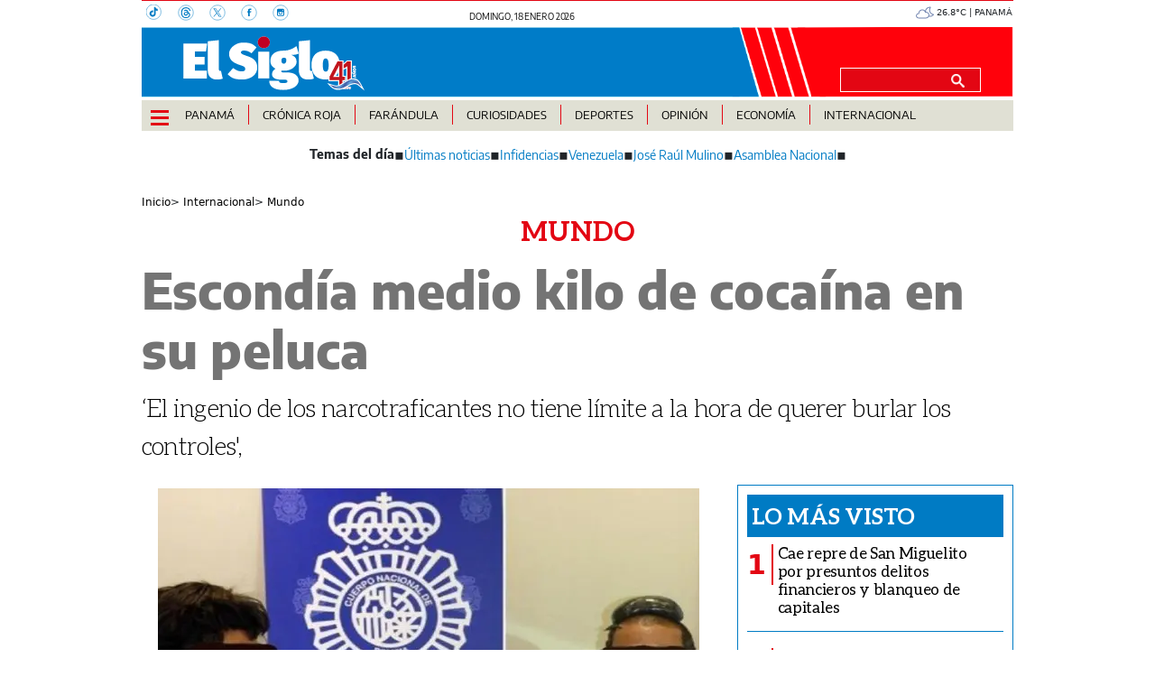

--- FILE ---
content_type: text/html
request_url: https://elsiglo.com.pa/internacional/mundo/escondia-medio-kilo-cocaina-peluca-LIES24130169
body_size: 19693
content:
  <!doctype html>  <html class="ltr" dir="ltr" lang="es-PA"> <head> <meta content="text/html; charset=UTF-8" http-equiv="content-type"> <title>Escondía medio kilo de cocaína en su peluca</title> <link rel="shortcut icon" href="https://elsiglo.com.pa/base-portlet/webrsrc/ctxvar/d511239f-593c-420f-b9ff-50e4bdbcd011.png"> <style amp-custom> .mln_uppercase_mln
		{
			text-transform:uppercase
		}
		
		.mln_small-caps_mln
		{
			font-variant:small-caps
		}
		</style> <meta name="mas-notification-title" content="Escondía medio kilo de cocaína en su peluca"> <meta name="mas-notification-body" content="‘El ingenio de los narcotraficantes no tiene límite a la hora de querer burlar los controles',"> <link rel="mas-notification-image" href="https://elsiglo.com.pa/binrepository/600x384/0c0/0d0/none/275766432/OJJJ/5d2e75dc043ef_ES24130169_MG282683283.jpg"> <meta name="description" content="Detención. La policía española detuvo en el aeropuerto de El Prat (Barcelona) a un hombre que ocultaba medio kilo de cocaína debajo de un peluquín que aparentemente tenía un extraordinario tamaño, informaron fuentes policiales."> <meta property="article:modified_time" content="2019-07-16T23:00:00-06:00"> <meta name="twitter:card" content="summary_large_image"> <meta data-voc-name="topic" name="keywords" data-id="208224655" data-voc-id="199516931" content="Barcelona"> <meta data-voc-name="topic" name="keywords" data-id="208225325" data-voc-id="199516931" content="Cocaína"> <meta data-voc-name="topic" name="keywords" data-id="277083784" data-voc-id="199516931" content="Bogotá"> <meta data-voc-name="author" name="keywords" data-id="208403886" data-voc-id="199516927" content="Agencia EFE"> <meta name="twitter:card" content="summary_large_image"> <meta name="twitter:site" content="@ElSigloDigital"> <meta name="twitter:title" content="Escondía medio kilo de cocaína en su peluca"> <meta name="twitter:description" content="‘El ingenio de los narcotraficantes no tiene límite a la hora de querer burlar los controles&amp;#039;,"> <meta name="twitter:image" content="https://elsiglo.com.pa/binrepository/600x384/0c0/0d0/none/275766432/OJJJ/5d2e75dc043ef_ES24130169_MG282683283.jpg"> <meta name="twitter:url" content="https://elsiglo.com.pa/internacional/mundo/escondia-medio-kilo-cocaina-peluca-LIES24130169"> <meta name="og:image" content="https://elsiglo.com.pa/binrepository/600x384/0c0/0d0/none/275766432/OJJJ/5d2e75dc043ef_ES24130169_MG282683283.jpg"> <meta property="og:type" content="Article"> <meta property="og:title" content="Escondía medio kilo de cocaína en su peluca"> <meta property="og:description" content="Detención. La policía española detuvo en el aeropuerto de El Prat (Barcelona) a un hombre que ocultaba medio kilo de cocaína debajo de un peluquín que aparentemente tenía un extraordinario tamaño, informaron fuentes policiales."> <meta property="og:url" content="https://elsiglo.com.pa/internacional/mundo/escondia-medio-kilo-cocaina-peluca-LIES24130169"> <meta property="og:site_name" content="elsiglo.com.pa"> <meta name="ROBOTS" content="INDEX, FOLLOW"> <link rel="canonical" href="https://elsiglo.com.pa/internacional/mundo/escondia-medio-kilo-cocaina-peluca-LIES24130169"> <link crossorigin="" rel="preconnect" href="https://data.gese.com.pa"> <link crossorigin="" rel="preconnect" href="https://mas.protecmedia.com"> <link crossorigin="" rel="preconnect" href="https://cdn.iterwebcms.com"> <link crossorigin="" rel="preconnect" href="https://t.videoo.tv"> <link as="image" fetchpriority="high" rel="preload" href="https://elsiglo.com.pa/binrepository/600x384/0c0/0d0/none/275766432/OJJJ/5d2e75dc043ef_ES24130169_MG282683283.jpg"> <link as="image" fetchpriority="high" rel="preload" href="https://elsiglo.com.pa/base-portlet/webrsrc/ctxvar/6283a11b-c4ce-4072-9338-bdd646ddaf4c.webp"> <link as="image" fetchpriority="high" rel="preload" href="https://elsiglo.com.pa/binrepository/600x384/0c0/0d0/none/275766432/OJJJ/5d2e75dc043ef_ES24130169_MG282683283.jpg"> <meta name="viewport" content="width=device-width, initial-scale=1.0"> <meta property="fb:admins" content="516829342"> <meta property="fb:app_id" content="1835396257269561"> <link href="https://elsiglo.com.pa/base-portlet/webrsrc/theme/3b0bd21c7b25eef9a3988fc8a5d21c15.css" rel="stylesheet" type="text/css"> <script type="text/javascript" src="/base-portlet/webrsrc/b9740ad96ea5b5f2db95cd4b031d9c78.js"></script> <script type="text/javascript">/*<![CDATA[*/var ITER=ITER||{};ITER.CONTEXT=ITER.CONTEXT||{};ITER.CONTEXT.sections=[{sectid:"sect-9d26af9296cce128106316bc6d9e1fde"},{sectid:"sect-94aede76f4e2170b80be91ffb97d190f"},{sectid:"sect-724b6fb70783c348753899139bc3d755"},{sectid:"sect-63558f28f8bfd79a4fa8b42599e564ad"}];ITER.CONTEXT.isArticlePage=function(){return true};ITER.CONTEXT.articleId="ES24130169";ITER.CONTEXT.contextIs=function(a){return a==="ArticlePage"};ITER.HOOK=ITER.HOOK||{};ITER.HOOK.onDisqusNewComment=function(a){};ITER.RESOURCE=ITER.RESOURCE||{};ITER.RESOURCE.Deferred=function(){var b;var a;var c=new Promise(function(e,d){b=e;a=d});c.resolve=b;c.reject=a;return c};ITER.RESOURCE.onLoad=ITER.RESOURCE.onLoad||[];ITER.RESOURCE.onInit=ITER.RESOURCE.onInit||[];ITER.RESOURCE.onLoad["util-http"]=new ITER.RESOURCE.Deferred();ITER.RESOURCE.onLoad["util-url"]=new ITER.RESOURCE.Deferred();ITER.RESOURCE.onLoad["util-cookie"]=new ITER.RESOURCE.Deferred();ITER.RESOURCE.onLoad["util-event"]=new ITER.RESOURCE.Deferred();ITER.RESOURCE.onLoad["util-message"]=new ITER.RESOURCE.Deferred();ITER.RESOURCE.onLoad.statistics=new ITER.RESOURCE.Deferred();ITER.RESOURCE.onLoad.reading=new ITER.RESOURCE.Deferred();ITER.RESOURCE.onLoad.konami=new ITER.RESOURCE.Deferred();ITER.RESOURCE.onLoad.adblock=new ITER.RESOURCE.Deferred();ITER.RESOURCE.onLoad.captcha=new ITER.RESOURCE.Deferred();ITER.RESOURCE.onLoad["iter-ui-tabs"]=new ITER.RESOURCE.Deferred();ITER.RESOURCE.onLoad["autocomplete-js"]=new ITER.RESOURCE.Deferred();ITER.RESOURCE.onLoad.form=new ITER.RESOURCE.Deferred();ITER.RESOURCE.onLoad["teaser-date"]=new ITER.RESOURCE.Deferred();ITER.RESOURCE.onLoad["search-date"]=new ITER.RESOURCE.Deferred();ITER.RESOURCE.onLoad.unregister=new ITER.RESOURCE.Deferred();ITER.RESOURCE.onLoad.recommendations=new ITER.RESOURCE.Deferred();ITER.RESOURCE.onLoad.surveys=new ITER.RESOURCE.Deferred();ITER.RESOURCE.onLoad["embed-article"]=new ITER.RESOURCE.Deferred();ITER.RESOURCE.CUSTOM=ITER.RESOURCE.CUSTOM||{};ITER.USER=ITER.USER||{};ITER.USER.id="";/*]]>*/</script> <script type="text/javascript" src="https://data.gese.com.pa/gni/elsiglo-noticias.js?v=4.1.17654757" defer></script> <script type="text/javascript" src="/html/js/iter-libraries/iter-util-cookie.js?v=4.1.17654757" defer onload="ITER.RESOURCE.onLoad['util-cookie'].resolve(true)"></script> <script type="text/javascript" src="/html/js/iter-libraries/iter-konami.js?v=4.1.17654757" defer onload="ITER.RESOURCE.onLoad['konami'].resolve(true)"></script> <script type="text/javascript" src="/html/js/iter-libraries/iter-util-url.js?v=4.1.17654757" defer onload="ITER.RESOURCE.onLoad['util-url'].resolve(true)"></script> <script type="text/javascript" src="/html/js/iter-libraries/iter-util-http.js?v=4.1.17654757" defer onload="ITER.RESOURCE.onLoad['util-http'].resolve(true)"></script> <script type="text/javascript" src="/html/js/iter-libraries/iter-statistics.js?v=4.1.17654757" defer onload="ITER.RESOURCE.onLoad['statistics'].resolve(true)"></script> <script type="text/javascript" src="/html/js/iter-libraries/iter-util-event.js?v=4.1.17654757" defer onload="ITER.RESOURCE.onLoad['util-event'].resolve(true)"></script> <script type="text/javascript" src="/html/js/iter-libraries/iter-reading.js?v=4.1.17654757" defer onload="ITER.RESOURCE.onLoad['reading'].resolve(true)"></script> <script type="text/javascript" src="/html/js/iter-libraries/iter-recommendations.js?v=4.1.17654757" defer onload="ITER.RESOURCE.onLoad['recommendations'].resolve(true)"></script> <script type="text/javascript" src="/html/js/iter-libraries/iter-util-message.js?v=4.1.17654757" defer onload="ITER.RESOURCE.onLoad['util-message'].resolve(true)"></script> <script>/*<![CDATA[*/jQryIter.u="";/*]]>*/</script> <script type="text/javascript">/*<![CDATA[*/(function(a){a.contextSections=function(){return[{sectid:"sect-9d26af9296cce128106316bc6d9e1fde"},{sectid:"sect-94aede76f4e2170b80be91ffb97d190f"},{sectid:"sect-724b6fb70783c348753899139bc3d755"},{sectid:"sect-63558f28f8bfd79a4fa8b42599e564ad"}]};a.contextIsArticlePage=function(){return true};a.articleId=function(){return"ES24130169"};a.contextIs=function(b){if(b=="HomePage"){return false}else{if(b=="ArticlePage"){return true}else{if(b=="SearchPage"){return false}else{if(b=="SectionPage"){return false}else{if(b=="MetadataPage"){return false}}}}}}})(jQryIter);/*]]>*/</script> <script type="text/javascript" src="https://elsiglo.com.pa/base-portlet/webrsrc/theme/99fa1d2d33cee66f871c4477dd120c79.js"></script> <script async src="https://www.googletagmanager.com/gtag/js?id=G-71HD91ZWES"></script> <script type="text/javascript">/*<![CDATA[*/window.dataLayer=window.dataLayer||[];function gtag(){dataLayer.push(arguments)}gtag("js",new Date());gtag("config","G-71HD91ZWES");/*]]>*/</script> </head> <body class=" controls-visible signed-out public-page" itemscope itemtype="http://schema.org/NewsArticle"> <script type="text/javascript">/*<![CDATA[*/jQryIter(document).on("click",".ui-accordion-header",function(){jQryIter(window).resize()});/*]]>*/</script> <div class="iter-page-frame"> <header class="iter-header-wrapper" id="iter-header-wrapper">  <div id="" class="portlet-boundary portlet-static-end adcontainer-portlet"> </div> <div id="" class="portlet-boundary portlet-static-end adcontainer-portlet"> </div> <div id="" class="portlet-boundary portlet-static-end adcontainer-portlet"> </div> <div id="" class="portlet-boundary portlet-static-end adcontainer-portlet"> </div> <div id="" class="portlet-boundary portlet-static-end adcontainer-portlet"> </div> <div class="portlet-boundary portlet-static-end portlet-nested-portlets header_js"> <div id="ly-header" class="col-100-fluid"> <div class="container-fluid"> <div class="row top"> <div class="col-100-top-one-col-fluid col-xs-12 container-header-one"> <div class="portlet-column nopadding" id="header-one"> <div id="" class="portlet-boundary portlet-static-end htmlcontainer-portlet"> <div> <div class="header-rrss"> <a aria-label="TikTok" target="_blank" href="https://www.tiktok.com/@elsiglodigital"> <svg width="18" height="18" xmlns="http://www.w3.org/2000/svg"> <g> <g> <path stroke-miterlimit="10" stroke-width="0.5" stroke="#007BC3" fill="none" d="m16.4,8.2c0,4.5 -3.7,8.2 -8.2,8.2s-8.2,-3.7 -8.2,-8.2s3.7,-8.2 8.2,-8.2c4.5,0 8.2,3.6 8.2,8.2z" class="st0" /> <path fill="#007BC3" d="m10.6,6.4c0,0.6 0,1.1 0,1.6c0,0.7 0,1.5 0,2.2c0,1.5 -1.2,3.1 -3,3.3c-1.7,0.2 -3.3,-0.9 -3.8,-2.5c-0.5,-1.9 0.5,-3.7 2.4,-4.3c0.5,-0.1 1,-0.1 1.5,-0.1l0,2c-0.2,0 -0.5,0 -0.7,0c-1,0.2 -1.6,1.1 -1.2,2c0.3,0.7 1,1.1 1.7,1c0.7,-0.1 1.2,-0.8 1.2,-1.5c0,-2.4 0,-4.7 0,-7.1l0,-0.3c0.3,0 0.5,0 0.8,0c0.2,0 0.4,-0.1 0.6,0c0.1,0.1 0.1,0.4 0.2,0.5c0.5,0.9 1.2,1.5 2.2,1.6c0.1,0 0.2,0 0.2,0.2c0,0.7 0,1.3 0,2c0,0.1 0,0.2 -0.2,0.2c-0.6,-0.1 -1.2,-0.3 -1.7,-0.6c-0.1,-0.1 -0.1,-0.1 -0.2,-0.2" class="st1" /> </g> </g> </svg> </a> <a aria-label="Threads" target="_blank" href="https://www.threads.net/@elsiglodigital"> <svg width="18" height="18" xmlns="http://www.w3.org/2000/svg"> <g> <g> <path stroke-miterlimit="10" stroke-width="0.5" stroke="#007BC3" fill="none" d="m17.2,9c0,4.5 -3.7,8.2 -8.2,8.2s-8.2,-3.7 -8.2,-8.2s3.7,-8.2 8.2,-8.2c4.5,0 8.2,3.7 8.2,8.2z" class="st0" /> <path fill="#007BC3" d="m9.5,9.1c-1.5,0 -1.7,0.6 -1.7,1.1c0,0.7 0.8,0.9 1.2,0.9c0.8,0 1.5,-0.2 1.7,-1.8c-0.5,-0.1 -0.7,-0.2 -1.2,-0.2m-1.8,-1.6c-0.2,-0.1 -0.9,-0.6 -0.9,-0.6c0.6,-0.8 1.3,-1.1 2.3,-1.1c0.7,0 1.3,0.2 1.8,0.7c0.4,0.5 0.7,1.1 0.8,2c0.2,0.1 0.5,0.2 0.7,0.4c0.8,0.6 1.3,1.4 1.3,2.4c0,2 -1.7,3.8 -4.7,3.8c-2.6,0 -5.3,-1.5 -5.3,-6c0,-4.5 2.6,-6 5.3,-6c1.2,0 4.1,0.2 5.2,3.8l-1,0.3c-0.8,-2.6 -2.6,-3 -4.2,-3c-2.7,0 -4.2,1.6 -4.2,5.1c0,3.1 1.7,4.8 4.2,4.8c2.1,0 3.6,-1.1 3.6,-2.7c0,-1.1 -0.9,-1.6 -1,-1.6c-0.2,0.9 -0.7,2.5 -2.7,2.5c-1.2,0 -2.3,-0.8 -2.3,-1.9c0,-1.6 1.5,-2.1 2.7,-2.1c0.4,0 1,0 1.2,0.1c0,-0.5 -0.4,-1.3 -1.4,-1.3c-0.9,-0.2 -1.1,0.1 -1.4,0.4" class="st1" /> </g> </g> </svg> </a> <a aria-label="X" target="_blank" href="https://twitter.com/elsiglodigital"> <svg width="18" height="18" xmlns="http://www.w3.org/2000/svg"> <g> <g> <path stroke-miterlimit="10" stroke-width="0.5" stroke="#007BC3" fill="none" d="m17.2,9c0,4.5 -3.7,8.2 -8.2,8.2s-8.2,-3.7 -8.2,-8.2s3.7,-8.2 8.2,-8.2c4.5,0 8.2,3.7 8.2,8.2z" class="st0" /> <path fill="#007BC3" d="m12.5,4.2l-3,3.5l-2.4,-3.5l-2.8,0l3.6,5.2l-3.6,4.2l0.8,0l3.2,-3.7l2.5,3.7l2.8,0l-3.7,-5.4l3.4,-4l-0.8,0l0,0zm-7,0.5l1.3,0l5.8,8.2l-1.3,0l-5.8,-8.2z" class="st1" /> </g> </g> </svg> </a> <a aria-label="Facebook" target="_blank" href="https://www.facebook.com/elsiglodigital"> <svg width="18" height="18" xmlns="http://www.w3.org/2000/svg"> <g> <g> <path stroke-miterlimit="10" stroke-width="0.5" stroke="#007BC3" fill="none" d="m17.2,9c0,4.5 -3.7,8.2 -8.2,8.2s-8.2,-3.7 -8.2,-8.2s3.7,-8.2 8.2,-8.2s8.2,3.7 8.2,8.2z" class="st0" /> <path fill="#007BC3" d="m11.2,8.8l-1.5,0l0,4.1l-1.8,0l0,-4.1l-0.8,0l0,-1.4l0.8,0l0,-0.9c0,-1.2 0.5,-1.9 1.9,-1.9l1.6,0l0,1.5l-1.3,0c-0.4,0 -0.4,0.2 -0.4,0.6l0,0.8l1.8,0l-0.3,1.3z" class="st1" /> </g> </g> </svg> </a> <a aria-label="Instagram" target="_blank" href="https://www.instagram.com/elsiglodigital/"> <svg width="18" height="18" xmlns="http://www.w3.org/2000/svg"> <g> <g> <path stroke-miterlimit="10" stroke-width="0.5" stroke="#007BC3" fill="none" d="m17.2,9c0,4.5 -3.7,8.2 -8.2,8.2s-8.2,-3.7 -8.2,-8.2s3.7,-8.2 8.2,-8.2c4.5,0 8.2,3.6 8.2,8.2z" class="st0" /> <path fill="#007BC3" d="m11.9,6.6c0,0.1 -0.1,0.2 -0.2,0.2l-0.5,0c-0.1,0 -0.2,-0.1 -0.2,-0.2l0,-0.5c0,-0.1 0.1,-0.2 0.2,-0.2l0.5,0c0.1,0 0.2,0.1 0.2,0.2l0,0.5zm0,1.7l0,2l0,1c0,0.3 -0.2,0.5 -0.5,0.5l-5,0c-0.3,0 -0.5,-0.2 -0.5,-0.5l0,-1l0,-2l0,0l0.8,0c0,0.2 -0.1,0.3 -0.1,0.5c0,1.2 1,2.3 2.3,2.3s2.3,-1 2.3,-2.3c0,-0.2 0,-0.3 -0.1,-0.5l0.8,0l0,0zm-4.4,0l2.9,0c0,0.2 0.1,0.3 0.1,0.5c0,0.8 -0.7,1.5 -1.5,1.5c-0.8,0 -1.5,-0.7 -1.5,-1.5c-0.1,-0.2 0,-0.3 0,-0.5m4.1,-3.5l-5.3,0c-0.7,0 -1.3,0.6 -1.3,1.3l0,5.3c0,0.7 0.6,1.3 1.3,1.3l5.3,0c0.7,0 1.3,-0.6 1.3,-1.3l0,-5.3c0,-0.7 -0.6,-1.3 -1.3,-1.3" class="st1" /> </g> </g> </svg> </a> </div> </div> </div> <div id="" class="portlet-boundary portlet-static-end date-portlet header-fecha"> <div class="updatedSiteBlock"> <div class="updatedSiteTextBefore"></div> <div class="updatedSiteDate"> domingo, 18 enero 2026 
            </div> <div class="updatedSiteTime"></div> <div class="updatedSiteTextAfter"></div> </div> </div> <div id="" class="portlet-boundary portlet-static-end htmlcontainer-portlet"> <div> </div> </div> <div id="" class="portlet-boundary portlet-static-end htmlcontainer-portlet h_011_001"> <div> <div id="GeseClima" class="Clima"> Cargando clima… 
            </div> <script>/*<![CDATA[*//*<![CDATA[*/
(function () {
 const JSON_URL = "https://data.gese.com.pa/weather/weather.json";
 const ICON_BASE = "https://data.gese.com.pa/weather/icon/";
 const LABEL = "PANAMÁ";

 // Estilos mínimos: sin definir font-family, hereda del sitio
 const style = document.createElement("style");
 style.textContent = `
 #GeseClima {
 width: 110px;
 }
 .Clima {
 font-size:0.625rem;
 text-align:center;
 vertical-align:middle;
 display:inline-block;
 }
 .ClimaIcono {
 filter: invert(55%) sepia(20%) saturate(691%) hue-rotate(184deg) brightness(90%) contrast(87%);
 vertical-align: middle;
 }
 `;
 document.head.appendChild(style);

 const box = document.getElementById("GeseClima");

 function pintar(data) {
 try {
 const { temp } = data.main;
 const { icon, description } = data.weather[0];
 box.innerHTML = `
 <img fetchpriority="high" loading="eager" decoding="async"
 src="${ICON_BASE}${icon}.svg" width="20" height="20"
 class="ClimaIcono"
 alt="${description}" title="${description}" />
 ${Number(temp).toFixed(1)}°C | ${LABEL}
 `;
 } catch (e) {
 console.error("Clima: error al pintar", e);
 }
 }

 async function obtener() {
 try {
 const cache = localStorage.getItem("climaData");
 if (cache) pintar(JSON.parse(cache));

 const res = await fetch(JSON_URL, { cache: "no-store", mode: "cors" });
 const data = await res.json();
 localStorage.setItem("climaData", JSON.stringify(data));
 pintar(data);
 } catch (e) {
 console.error("Clima: error al obtener datos", e);
 box.textContent = "Clima no disponible";
 }
 }

 if (document.readyState === "loading") {
 document.addEventListener("DOMContentLoaded", obtener, { once: true });
 } else {
 obtener();
 }
})();
/*]]>*//*]]>*/</script> <noscript> Clima: requiere JavaScript 
            </noscript> </div> </div> </div> </div> <div class="col-100-top-two-col-fluid col-xs-12 container-header-two"> <div class="portlet-column nopadding" id="header-two"> <div id="" class="portlet-boundary portlet-static-end htmlcontainer-portlet h_011_001 header-burger"> <div> <div id="nav-icon"> <span></span> <span></span> <span></span> <span></span> </div> </div> </div> <div id="" class="portlet-boundary portlet-static-end velocitycontainer-portlet"> <link rel="preload" as="image" href="https://elsiglo.com.pa/base-portlet/webrsrc/ctxvar/e335ea4c-c453-435d-8d6d-647907783f6d.svg" fetchpriority="high"> <div class="header-logo"> <a href="/"> <img class="img-fluid" src="https://elsiglo.com.pa/base-portlet/webrsrc/ctxvar/e335ea4c-c453-435d-8d6d-647907783f6d.svg" alt="El Siglo Panamá" title="El Siglo Panamá"> </a> </div> </div> <div id="" class="portlet-boundary portlet-static-end htmlcontainer-portlet"> <div> </div> </div> <div id="3914560488" class="portlet-boundary portlet-static-end advanced-search-portlet header-search"> <span class="iter-field iter-field-text"> <span class="iter-field-content"> <span class="iter-field-element"> <input id="_3914560488_keywords" type="text" value="" name="keywords" inlinefield="true" class="iter-field-input iter-field-input-text" onkeydown="javascript:_3914560488_onKeyEnterSearch(event)" placeholder=""> </span> </span> </span> <span class="iter-button iter-button-submit"> <span class="iter-button-content"> <input id="_3914560488_search" type="submit" name="search" value="" class="iter-button-input iter-button-input-submit" onclick="javascript:_3914560488_onClickSearch()"> </span> </span> <script type="text/javascript">/*<![CDATA[*/function _3914560488_cleanKeywords(i){var j="";var h="";for(var f=0;f<i.length;f++){var g=i[f];if(!(g=="/"||g=="\\"||g=="~"||g=="!"||g=="("||g==")")){h+=g}else{h+=" "}}h=encodeURIComponent(h);for(var f=0;f<h.length;f++){var g=h[f];if(g=="'"){j+="%27"}else{j+=g}}return j}function _3914560488_onClickSearch(){var e=_3914560488_cleanKeywords(jQryIter("#_3914560488_keywords").val());if(e.length>0){var d="/busquedas/-/search/";var f="/false/false/19840118/20260118/date/true/true/0/0/meta/0/0/0/1";window.location.href=d+e+f}}function _3914560488_onKeyEnterSearch(b){if(b.keyCode==13){_3914560488_onClickSearch()}};/*]]>*/</script> </div> </div> </div> <div class="col-100-top-three-col-fluid col-xs-12 container-header-three"> <div class="portlet-column nopadding" id="header-three"> <div id="" class="portlet-boundary portlet-static-end htmlcontainer-portlet h_011_001 header-burger"> <div> <div id="nav-icon"> <span></span> <span></span> <span></span> <span></span> </div> </div> </div> <div id="1859356639" class="portlet-boundary portlet-static-end menu-portlet main-menu"> <nav> <div id="menu_1859356639" class="menu_secc "> <div class="nav-dropdown nav noSubNav"> <ul itemtype="https://schema.org/SiteNavigationElement" itemscope class="parent-nav lst cf"> <li itemprop="name" class="lst-item tabnav  sect-87 sect-6365b05462b673626affd03933787f86"> <div class="tab-grp"> <a itemprop="url" href="/panama" class="tab-item lnk" title="Panamá"> <span class="iconBefore"></span> <strong class="sectionName">Panamá</strong> <span class="iconAfter"></span> </a> <span class="hasChildsIcon"></span> <div class="child-nav cf"> <ul class="lst-std lst level-2"> <div class="lst-items"> <li itemprop="name" class="lst-item   sect-119 sect-0d373553c421fb5a67f65a2423bd83d3"> <a itemprop="url" href="/panama/nacionales" class=" lnk" title="Nacionales"> <span class="iconBefore"></span> <span class="sectionName">Nacionales</span> <span class="iconAfter"></span> </a> </li> <li itemprop="name" class="lst-item   sect-120 sect-7d8d491f75b4533dd202d3502e91a353"> <a itemprop="url" href="/panama/comunidad" class=" lnk" title="Comunidad"> <span class="iconBefore"></span> <span class="sectionName">Comunidad</span> <span class="iconAfter"></span> </a> </li> </div> </ul> </div> </div> </li> <li itemprop="name" class="lst-item tabnav  sect-1304 sect-75200e942dc718c1fc7d6e5fb2f5f659"> <div class="tab-grp"> <a itemprop="url" href="/cronica-roja" class="tab-item lnk" title="Crónica Roja"> <span class="iconBefore"></span> <strong class="sectionName">Crónica Roja</strong> <span class="iconAfter"></span> </a> <span class="hasChildsIcon"></span> <div class="child-nav cf"> <ul class="lst-std lst level-2"> <div class="lst-items"> <li itemprop="name" class="lst-item   sect-1718 sect-d66906de69f7c1fb6be2de4a60a4ceb7"> <a itemprop="url" href="/cronica-roja/historias-macabras" class=" lnk" title="Historias Macabras"> <span class="iconBefore"></span> <span class="sectionName">Historias Macabras</span> <span class="iconAfter"></span> </a> </li> </div> </ul> </div> </div> </li> <li itemprop="name" class="lst-item tabnav  sect-89 sect-9b25875af775ae8daeaa09fd73ef2720"> <a itemprop="url" href="/farandula" class="tab-item lnk" title="Farándula"> <span class="iconBefore"></span> <span class="sectionName">Farándula</span> <span class="iconAfter"></span> </a> </li> <li itemprop="name" class="lst-item tabnav  sect-92 sect-4889f0b4e9a87f829cd711b410e41ba2"> <div class="tab-grp"> <a itemprop="url" href="/curiosidades" class="tab-item lnk" title="Curiosidades"> <span class="iconBefore"></span> <strong class="sectionName">Curiosidades</strong> <span class="iconAfter"></span> </a> <span class="hasChildsIcon"></span> <div class="child-nav cf"> <ul class="lst-std lst level-2"> <div class="lst-items"> <li itemprop="name" class="lst-item   sect-124 sect-dc3d20a4797cbe635050f7386d1f37aa"> <a itemprop="url" href="/curiosidades/la-rosa" class=" lnk" title="La Rosa"> <span class="iconBefore"></span> <span class="sectionName">La Rosa</span> <span class="iconAfter"></span> </a> </li> <li itemprop="name" class="lst-item   sect-125 sect-e49331f08eeb3556868bc58b427faf19"> <a itemprop="url" href="/curiosidades/la-paisita" class=" lnk" title="La Paisita"> <span class="iconBefore"></span> <span class="sectionName">La Paisita</span> <span class="iconAfter"></span> </a> </li> <li itemprop="name" class="lst-item   sect-126 sect-74b9f13024e2a605e194ea23a3475a0b"> <a itemprop="url" href="/curiosidades/ruleta" class=" lnk" title="Ruleta"> <span class="iconBefore"></span> <span class="sectionName">Ruleta</span> <span class="iconAfter"></span> </a> </li> <li itemprop="name" class="lst-item   sect-127 sect-78a995bbd9e40fd8d0ca366c64f92c76"> <a itemprop="url" href="/curiosidades/revolcon" class=" lnk" title="Revolcón"> <span class="iconBefore"></span> <span class="sectionName">Revolcón</span> <span class="iconAfter"></span> </a> </li> <li itemprop="name" class="lst-item   sect-128 sect-cf5f79ee2f608c37ce513f449dd04dbe"> <a itemprop="url" href="/curiosidades/eureka" class=" lnk" title="Eureka"> <span class="iconBefore"></span> <span class="sectionName">Eureka</span> <span class="iconAfter"></span> </a> </li> <li itemprop="name" class="lst-item   sect-1635 sect-b6d4b62d8f98c1e98da6957f26cff07a"> <a itemprop="url" href="/curiosidades/el-rincon-de-la-suerte" class=" lnk" title="El Rincón de la Suerte"> <span class="iconBefore"></span> <span class="sectionName">El Rincón de la Suerte</span> <span class="iconAfter"></span> </a> </li> </div> </ul> </div> </div> </li> <li itemprop="name" class="lst-item tabnav  sect-93 sect-e7b021c00ec7ef2c618d890ca6b417ec"> <div class="tab-grp"> <a itemprop="url" href="/deportes" class="tab-item lnk" title="Deportes"> <span class="iconBefore"></span> <strong class="sectionName">Deportes</strong> <span class="iconAfter"></span> </a> <span class="hasChildsIcon"></span> <div class="child-nav cf"> <ul class="lst-std lst level-2"> <div class="lst-items"> <li itemprop="name" class="lst-item   sect-129 sect-87688631858167a7b607d2490df08697"> <a itemprop="url" href="/deportes/futbol" class=" lnk" title="Fútbol"> <span class="iconBefore"></span> <span class="sectionName">Fútbol</span> <span class="iconAfter"></span> </a> </li> <li itemprop="name" class="lst-item   sect-130 sect-13a9ad8d9d47072fee6bf9d646352a02"> <a itemprop="url" href="/deportes/motores" class=" lnk" title="Motores"> <span class="iconBefore"></span> <span class="sectionName">Motores</span> <span class="iconAfter"></span> </a> </li> <li itemprop="name" class="lst-item   sect-131 sect-bed913bbbaf7ef40f39146ba68a8812d"> <a itemprop="url" href="/deportes/boxeo" class=" lnk" title="Boxeo"> <span class="iconBefore"></span> <span class="sectionName">Boxeo</span> <span class="iconAfter"></span> </a> </li> <li itemprop="name" class="lst-item   sect-132 sect-8f1073dec3badf9537e2613bfdb0c023"> <a itemprop="url" href="/deportes/beisbol" class=" lnk" title="Béisbol"> <span class="iconBefore"></span> <span class="sectionName">Béisbol</span> <span class="iconAfter"></span> </a> </li> <li itemprop="name" class="lst-item   sect-133 sect-9771902b338beff7c19b162625967dc4"> <a itemprop="url" href="/deportes/hipica" class=" lnk" title="Hípica"> <span class="iconBefore"></span> <span class="sectionName">Hípica</span> <span class="iconAfter"></span> </a> </li> <li itemprop="name" class="lst-item   sect-134 sect-adfd2dc6604367f162a7bd16351262fa"> <a itemprop="url" href="/deportes/mas-deportes" class=" lnk" title="Más Deportes"> <span class="iconBefore"></span> <span class="sectionName">Más Deportes</span> <span class="iconAfter"></span> </a> </li> </div> </ul> </div> </div> </li> <li itemprop="name" class="lst-item tabnav  sect-94 sect-7ca8591b5201378bc77ba01810875f04"> <div class="tab-grp"> <a itemprop="url" href="/opinion" class="tab-item lnk" title="Opinión"> <span class="iconBefore"></span> <strong class="sectionName">Opinión</strong> <span class="iconAfter"></span> </a> <span class="hasChildsIcon"></span> <div class="child-nav cf"> <ul class="lst-std lst level-2"> <div class="lst-items"> <li itemprop="name" class="lst-item   sect-135 sect-d012be3eac2790f174b6bac351d0b65c"> <a itemprop="url" href="/opinion/columnas" class=" lnk" title="Columnas"> <span class="iconBefore"></span> <span class="sectionName">Columnas</span> <span class="iconAfter"></span> </a> </li> <li itemprop="name" class="lst-item   sect-136 sect-f04457308fcd02ee146904170c9a798f"> <a itemprop="url" href="/opinion/infidencias-y-confidencias" class=" lnk" title="Infidencias y Confidencias"> <span class="iconBefore"></span> <span class="sectionName">Infidencias y Confidencias</span> <span class="iconAfter"></span> </a> </li> <li itemprop="name" class="lst-item   sect-121 sect-297e44bb136dd956edb0f8ea44f88586"> <a itemprop="url" href="/opinion/caricaturas" class=" lnk" title="Caricaturas"> <span class="iconBefore"></span> <span class="sectionName">Caricaturas</span> <span class="iconAfter"></span> </a> </li> </div> </ul> </div> </div> </li> <li itemprop="name" class="lst-item tabnav  sect-95 sect-422b33015ce517a2cf63c2849febce43"> <a itemprop="url" href="/economia" class="tab-item lnk" title="Economía"> <span class="iconBefore"></span> <span class="sectionName">Economía</span> <span class="iconAfter"></span> </a> </li> <li itemprop="name" class="lst-item tabnav  sect-96 sect-1bee98bf7cbccac70d649d264df8b13c"> <div class="tab-grp"> <a itemprop="url" href="/internacional" class="tab-item lnk" title="Internacional"> <span class="iconBefore"></span> <strong class="sectionName">Internacional</strong> <span class="iconAfter"></span> </a> <span class="hasChildsIcon"></span> <div class="child-nav cf"> <ul class="lst-std lst level-2"> <div class="lst-items"> <li itemprop="name" class="lst-item   sect-138 sect-63558f28f8bfd79a4fa8b42599e564ad"> <a itemprop="url" href="/internacional/mundo" class=" lnk" title="Mundo"> <span class="iconBefore"></span> <span class="sectionName">Mundo</span> <span class="iconAfter"></span> </a> </li> <li itemprop="name" class="lst-item   sect-139 sect-15b646c34897eb7652613846641fb8a5"> <a itemprop="url" href="/internacional/america" class=" lnk" title="América"> <span class="iconBefore"></span> <span class="sectionName">América</span> <span class="iconAfter"></span> </a> </li> </div> </ul> </div> </div> </li> </ul> </div> </div> <script type="text/javascript">/*<![CDATA[*/prepareMenuJs("1859356639");/*]]>*/</script> </nav> </div> </div> </div> <div class="col-100-top-four-col-fluid col-xs-12 container-header-four"> <div class="portlet-column nopadding" id="header-four"> <div id="" class="portlet-boundary portlet-static-end dayly-topics-portlet h_011_002"> <div class="temas-dia"> <div class="info-tema-anterior"> <div class="icono-tema-dia-anterior"></div> <div class="titulo-tema-dia"> &lt; 
             </div> <div class="icono-tema-dia-posterior"></div> </div> <div class="separador-tema"></div> <div class="tema1" data-categoryid="-1"> <div class="icono-tema-anterior"></div> <div class="texto-tema"> <a href="/ultimas" target="_blank">Últimas noticias</a> </div> <div class="icono-tema-posterior"></div> </div> <div class="separador-tema"></div> <div class="tema2" data-categoryid="-1"> <div class="icono-tema-anterior"></div> <div class="texto-tema"> <a href="/opinion/infidencias-y-confidencias" target="_blank">Infidencias</a> </div> <div class="icono-tema-posterior"></div> </div> <div class="separador-tema"></div> <div class="tema3" data-categoryid="208229839"> <div class="icono-tema-anterior"></div> <div class="texto-tema"> <a href="/tag/-/meta/venezuela">Venezuela</a> </div> <div class="icono-tema-posterior"></div> </div> <div class="separador-tema"></div> <div class="tema4" data-categoryid="208227213"> <div class="icono-tema-anterior"></div> <div class="texto-tema"> <a href="/tag/-/meta/jose-raul-mulino">José Raúl Mulino</a> </div> <div class="icono-tema-posterior"></div> </div> <div class="separador-tema"></div> <div class="tema5" data-categoryid="208224053"> <div class="icono-tema-anterior"></div> <div class="texto-tema"> <a href="/tag/-/meta/an-asamblea-nacional">Asamblea Nacional</a> </div> <div class="icono-tema-posterior"></div> </div> <div class="separador-tema "></div> <div class="info-tema-posterior"> <div class="icono-tema-dia-anterior"></div> <div class="titulo-tema-dia"> &gt; 
             </div> <div class="icono-tema-dia-posterior"></div> </div> <div class="clear"></div> </div> </div> <div id="" class="portlet-boundary portlet-static-end adcontainer-portlet"> </div> </div> </div> </div> </div> </div> </div> <div class="portlet-boundary portlet-static-end portlet-nested-portlets h_011_001 burger-menu"> <div id="col-100" class="col-100"> <div class="container"> <div class="row top"> <div class="col-100-top-one-col col-xs-12 portlet-column nopadding" id="col-100-top-one-col"> <div id="3644845330" class="portlet-boundary portlet-static-end menu-portlet h_011_001"> <div id="menu_3644845330" class="menu_secc mega_menu simple "> <div class="nav-dropdown nav noSubNav"> <ul class="parent-nav lst cf"> <li class="lst-item tabnav  sect-2206 sect-088d695859c733d1e4f360b7bcc0cbc8"> <a href="/ultimas" class="tab-item lnk" title="Últimas Noticias"> <span class="iconBefore"></span> <span class="sectionName">Últimas Noticias</span> <span class="iconAfter"></span> </a> </li> <li class="lst-item tabnav  sect-97 sect-85db7bd5b54706d0bc2f895378301dbf"> <div class="tab-grp"> <a href="/panama" class="tab-item lnk" title="Panamá"> <span class="iconBefore"></span> <strong class="sectionName">Panamá</strong> <span class="iconAfter"></span> </a> <span class="hasChildsIcon"></span> <div class="child-nav cf"> <ul class="lst-std lst level-2"> <div class="lst-items"> <li class="lst-item   sect-140 sect-73b593d31cadc5012a426a3a4150124f"> <a href="/panama/nacionales" class=" lnk" title="Nacionales"> <span class="iconBefore"></span> <span class="sectionName">Nacionales</span> <span class="iconAfter"></span> </a> </li> <li class="lst-item   sect-141 sect-4f9cd1cffbfe35b3ee35fc0ecdf42101"> <a href="/panama/comunidad" class=" lnk" title="Comunidad"> <span class="iconBefore"></span> <span class="sectionName">Comunidad</span> <span class="iconAfter"></span> </a> </li> </div> </ul> </div> </div> </li> <li class="lst-item tabnav  sect-112 sect-8c68fef498dcbfc2fb09487f23518c36"> <a href="/cronica-roja" class="tab-item lnk" title="Crónica Roja"> <span class="iconBefore"></span> <span class="sectionName">Crónica Roja</span> <span class="iconAfter"></span> </a> </li> <li class="lst-item tabnav  sect-113 sect-3140165b49c288c33c72b0be96d1ce06"> <a href="/farandula" class="tab-item lnk" title="Farándula"> <span class="iconBefore"></span> <span class="sectionName">Farándula</span> <span class="iconAfter"></span> </a> </li> <li class="lst-item tabnav  sect-114 sect-7f8c97ad8c58ee048d607995ff6b8eb3"> <div class="tab-grp"> <a href="/curiosidades" class="tab-item lnk" title="Curiosidades"> <span class="iconBefore"></span> <strong class="sectionName">Curiosidades</strong> <span class="iconAfter"></span> </a> <span class="hasChildsIcon"></span> <div class="child-nav cf"> <ul class="lst-std lst level-2"> <div class="lst-items"> <li class="lst-item   sect-144 sect-3e18bfcaff6b32e08d90b77b7f7864bf"> <a href="/curiosidades/la-rosa" class=" lnk" title="La Rosa"> <span class="iconBefore"></span> <span class="sectionName">La Rosa</span> <span class="iconAfter"></span> </a> </li> <li class="lst-item   sect-145 sect-4e1310dd8f62c8364438d3bcdf5fe285"> <a href="/curiosidades/la-paisita" class=" lnk" title="La Paisita"> <span class="iconBefore"></span> <span class="sectionName">La Paisita</span> <span class="iconAfter"></span> </a> </li> <li class="lst-item   sect-146 sect-75e036c60e7c15bb0c2540a4bb05c140"> <a href="/curiosidades/ruleta" class=" lnk" title="Ruleta"> <span class="iconBefore"></span> <span class="sectionName">Ruleta</span> <span class="iconAfter"></span> </a> </li> <li class="lst-item   sect-147 sect-2fde35251f9da83e4bfc9652d1591b1b"> <a href="/curiosidades/revolcon" class=" lnk" title="Revolcón"> <span class="iconBefore"></span> <span class="sectionName">Revolcón</span> <span class="iconAfter"></span> </a> </li> <li class="lst-item   sect-148 sect-3681220c4ef15434b05f466569de5d5d"> <a href="/curiosidades/eureka" class=" lnk" title="Eureka"> <span class="iconBefore"></span> <span class="sectionName">Eureka</span> <span class="iconAfter"></span> </a> </li> <li class="lst-item   sect-1633 sect-4adeb5d5ef4a93015bb4e580fd7a1475"> <a href="/curiosidades/el-rincon-de-la-suerte" class=" lnk" title="El Rincón de la Suerte"> <span class="iconBefore"></span> <span class="sectionName">El Rincón de la Suerte</span> <span class="iconAfter"></span> </a> </li> </div> </ul> </div> </div> </li> <li class="lst-item tabnav  sect-115 sect-b261f2f81898ad9812681c1a9b4a18e9"> <div class="tab-grp"> <a href="/deportes" class="tab-item lnk" title="Deportes"> <span class="iconBefore"></span> <strong class="sectionName">Deportes</strong> <span class="iconAfter"></span> </a> <span class="hasChildsIcon"></span> <div class="child-nav cf"> <ul class="lst-std lst level-2"> <div class="lst-items"> <li class="lst-item   sect-149 sect-0ed6da5c9b2dc973f327df137726c64d"> <a href="/deportes/futbol" class=" lnk" title="Fútbol"> <span class="iconBefore"></span> <span class="sectionName">Fútbol</span> <span class="iconAfter"></span> </a> </li> <li class="lst-item   sect-150 sect-2a0c08808cbd9dc747acb227465f85b6"> <a href="/deportes/beisbol" class=" lnk" title="Beisbol"> <span class="iconBefore"></span> <span class="sectionName">Beisbol</span> <span class="iconAfter"></span> </a> </li> <li class="lst-item   sect-151 sect-cd605f02ea06756372b2d7bb912074f3"> <a href="/deportes/mas-deportes" class=" lnk" title="Más Deportes"> <span class="iconBefore"></span> <span class="sectionName">Más Deportes</span> <span class="iconAfter"></span> </a> </li> <li class="lst-item   sect-153 sect-53cf4f5538f3e8a3113009072a478cf0"> <a href="/deportes/boxeo" class=" lnk" title="Boxeo"> <span class="iconBefore"></span> <span class="sectionName">Boxeo</span> <span class="iconAfter"></span> </a> </li> <li class="lst-item   sect-152 sect-dbecc83301361fe81a11db0575f80758"> <a href="/deportes/hipica" class=" lnk" title="Hípica"> <span class="iconBefore"></span> <span class="sectionName">Hípica</span> <span class="iconAfter"></span> </a> </li> <li class="lst-item   sect-154 sect-0a5e657afd5abf378586f8620488a922"> <a href="/deportes/motores" class=" lnk" title="Motores"> <span class="iconBefore"></span> <span class="sectionName">Motores</span> <span class="iconAfter"></span> </a> </li> </div> </ul> </div> </div> </li> <li class="lst-item tabnav  sect-116 sect-24af1f0578358b6e27a67b2607d1ae91"> <div class="tab-grp"> <a href="/opinion" class="tab-item lnk" title="Opinión"> <span class="iconBefore"></span> <strong class="sectionName">Opinión</strong> <span class="iconAfter"></span> </a> <span class="hasChildsIcon"></span> <div class="child-nav cf"> <ul class="lst-std lst level-2"> <div class="lst-items"> <li class="lst-item   sect-155 sect-fba195836845d99cdd411ba8ecb6c7ef"> <a href="/opinion/columnas" class=" lnk" title="Columnas"> <span class="iconBefore"></span> <span class="sectionName">Columnas</span> <span class="iconAfter"></span> </a> </li> <li class="lst-item   sect-156 sect-e2ccb8e8e9f05d141d5b2f56f459e7e6"> <a href="/opinion/infidencias-y-confidencias" class=" lnk" title="Infidencias y Confidencias"> <span class="iconBefore"></span> <span class="sectionName">Infidencias y Confidencias</span> <span class="iconAfter"></span> </a> </li> <li class="lst-item   sect-157 sect-da20cca96e1dce4dab278efd2c90f7f3"> <a href="/opinion/caricaturas" class=" lnk" title="Caricaturas"> <span class="iconBefore"></span> <span class="sectionName">Caricaturas</span> <span class="iconAfter"></span> </a> </li> </div> </ul> </div> </div> </li> <li class="lst-item tabnav  sect-117 sect-9cfe2f13776fedc740c058d52bd54f52"> <a href="/economia" class="tab-item lnk" title="Economía"> <span class="iconBefore"></span> <span class="sectionName">Economía</span> <span class="iconAfter"></span> </a> </li> <li class="lst-item tabnav  sect-118 sect-b574a3ec965933fa2b643893d8ad5cd5"> <div class="tab-grp"> <a href="/internacional" class="tab-item lnk" title="Internacional"> <span class="iconBefore"></span> <strong class="sectionName">Internacional</strong> <span class="iconAfter"></span> </a> <span class="hasChildsIcon"></span> <div class="child-nav cf"> <ul class="lst-std lst level-2"> <div class="lst-items"> <li class="lst-item   sect-159 sect-724b6fb70783c348753899139bc3d755"> <a href="/internacional/mundo" class=" lnk" title="Mundo"> <span class="iconBefore"></span> <span class="sectionName">Mundo</span> <span class="iconAfter"></span> </a> </li> <li class="lst-item   sect-160 sect-8345c7adb7710c80e5fd04325ff7718f"> <a href="/internacional/america" class=" lnk" title="América"> <span class="iconBefore"></span> <span class="sectionName">América</span> <span class="iconAfter"></span> </a> </li> </div> </ul> </div> </div> </li> <li class="lst-item tabnav  sect-2222 sect-9d72bb421ac04be1b2c154afee21a115"> <a href="/loteria" class="tab-item lnk" title="Lotería"> <span class="iconBefore"></span> <span class="sectionName">Lotería</span> <span class="iconAfter"></span> </a> </li> </ul> </div> </div> <script type="text/javascript">/*<![CDATA[*/prepareMenuJs("3644845330");/*]]>*/</script> </div> <div id="" class="portlet-boundary portlet-static-end htmlcontainer-portlet"> <div> <div class="social_icons burger"> <a aria-label="TikTok" target="_blank" href="https://www.tiktok.com/@elsiglodigital"> <svg width="18" height="18" xmlns="http://www.w3.org/2000/svg"> <g> <g> <path stroke-miterlimit="10" stroke-width="0.5" stroke="#007BC3" fill="none" d="m17.2,9c0,4.5 -3.7,8.2 -8.2,8.2s-8.2,-3.7 -8.2,-8.2s3.7,-8.2 8.2,-8.2c4.5,0 8.2,3.6 8.2,8.2z" class="st0" /> <path fill="#007BC3" d="m11.4,7.2c0,0.6 0,1.1 0,1.6c0,0.7 0,1.5 0,2.2c0,1.5 -1.2,3.1 -3,3.3c-1.7,0.2 -3.3,-0.9 -3.8,-2.5c-0.5,-1.9 0.5,-3.7 2.4,-4.3c0.5,-0.1 1,-0.1 1.5,-0.1l0,2c-0.2,0 -0.5,0 -0.7,0c-1,0.2 -1.6,1.1 -1.2,2c0.3,0.7 1,1.1 1.7,1c0.7,-0.1 1.2,-0.8 1.2,-1.5c0,-2.4 0,-4.7 0,-7.1l0,-0.3c0.3,0 0.5,0 0.8,0c0.2,0 0.4,-0.1 0.6,0c0.1,0.1 0.1,0.4 0.2,0.5c0.5,0.9 1.2,1.5 2.2,1.6c0.1,0 0.2,0 0.2,0.2c0,0.7 0,1.3 0,2c0,0.1 0,0.2 -0.2,0.2c-0.6,-0.1 -1.2,-0.3 -1.7,-0.6c-0.1,-0.1 -0.1,-0.1 -0.2,-0.2" class="st1" /> </g> </g> </svg> </a> <a aria-label="Threads" target="_blank" href="https://www.threads.net/@elsiglodigital"> <svg width="18" height="18" xmlns="http://www.w3.org/2000/svg"> <g> <g> <path stroke-miterlimit="10" stroke-width="0.5" stroke="#007BC3" fill="none" d="m17.2,9c0,4.5 -3.7,8.2 -8.2,8.2s-8.2,-3.7 -8.2,-8.2s3.7,-8.2 8.2,-8.2c4.5,0 8.2,3.7 8.2,8.2z" class="st0" /> <path fill="#007BC3" d="m9.5,9.1c-1.5,0 -1.7,0.6 -1.7,1.1c0,0.7 0.8,0.9 1.2,0.9c0.8,0 1.5,-0.2 1.7,-1.8c-0.5,-0.1 -0.7,-0.2 -1.2,-0.2m-1.8,-1.6c-0.2,-0.1 -0.9,-0.6 -0.9,-0.6c0.6,-0.8 1.3,-1.1 2.3,-1.1c0.7,0 1.3,0.2 1.8,0.7c0.4,0.5 0.7,1.1 0.8,2c0.2,0.1 0.5,0.2 0.7,0.4c0.8,0.6 1.3,1.4 1.3,2.4c0,2 -1.7,3.8 -4.7,3.8c-2.6,0 -5.3,-1.5 -5.3,-6c0,-4.5 2.6,-6 5.3,-6c1.2,0 4.1,0.2 5.2,3.8l-1,0.3c-0.8,-2.6 -2.6,-3 -4.2,-3c-2.7,0 -4.2,1.6 -4.2,5.1c0,3.1 1.7,4.8 4.2,4.8c2.1,0 3.6,-1.1 3.6,-2.7c0,-1.1 -0.9,-1.6 -1,-1.6c-0.2,0.9 -0.7,2.5 -2.7,2.5c-1.2,0 -2.3,-0.8 -2.3,-1.9c0,-1.6 1.5,-2.1 2.7,-2.1c0.4,0 1,0 1.2,0.1c0,-0.5 -0.4,-1.3 -1.4,-1.3c-0.9,-0.2 -1.1,0.1 -1.4,0.4" class="st1" /> </g> </g> </svg> </a> <a aria-label="X" target="_blank" href="https://twitter.com/elsiglodigital"> <svg width="18" height="18" xmlns="http://www.w3.org/2000/svg"> <g> <g> <path stroke-miterlimit="10" stroke-width="0.5" stroke="#007BC3" fill="none" d="m17.2,9c0,4.5 -3.7,8.2 -8.2,8.2s-8.2,-3.7 -8.2,-8.2s3.7,-8.2 8.2,-8.2c4.5,0 8.2,3.7 8.2,8.2z" class="st0" /> <path fill="#007BC3" d="m12.5,4.2l-3,3.5l-2.4,-3.5l-2.8,0l3.6,5.2l-3.6,4.2l0.8,0l3.2,-3.7l2.5,3.7l2.8,0l-3.7,-5.4l3.4,-4l-0.8,0l0,0zm-7,0.5l1.3,0l5.8,8.2l-1.3,0l-5.8,-8.2z" class="st1" /> </g> </g> </svg> </a> <a aria-label="Facebook" target="_blank" href="https://www.facebook.com/elsiglodigital"> <svg width="18" height="18" xmlns="http://www.w3.org/2000/svg"> <g> <g> <path stroke-miterlimit="10" stroke-width="0.5" stroke="#007BC3" fill="none" d="m16.2,8c0,4.5 -3.7,8.2 -8.2,8.2s-8.2,-3.7 -8.2,-8.2s3.7,-8.2 8.2,-8.2s8.2,3.7 8.2,8.2z" class="st0" /> <path fill="#007BC3" d="m10.2,7.8l-1.5,0l0,4.1l-1.8,0l0,-4.1l-0.8,0l0,-1.4l0.8,0l0,-0.9c0,-1.2 0.5,-1.9 1.9,-1.9l1.6,0l0,1.5l-1.3,0c-0.4,0 -0.4,0.2 -0.4,0.6l0,0.8l1.8,0l-0.3,1.3z" class="st1" /> </g> </g> </svg> </a> <a aria-label="Instagram" target="_blank" href="https://www.instagram.com/elsiglodigital/"> <svg width="18" height="18" xmlns="http://www.w3.org/2000/svg"> <g> <g> <path stroke-miterlimit="10" stroke-width="0.5" stroke="#007BC3" fill="none" d="m17.2,9c0,4.5 -3.7,8.2 -8.2,8.2s-8.2,-3.7 -8.2,-8.2s3.7,-8.2 8.2,-8.2c4.5,0 8.2,3.6 8.2,8.2z" class="st0" /> <path fill="#007BC3" d="m11.9,6.6c0,0.1 -0.1,0.2 -0.2,0.2l-0.5,0c-0.1,0 -0.2,-0.1 -0.2,-0.2l0,-0.5c0,-0.1 0.1,-0.2 0.2,-0.2l0.5,0c0.1,0 0.2,0.1 0.2,0.2l0,0.5zm0,1.7l0,2l0,1c0,0.3 -0.2,0.5 -0.5,0.5l-5,0c-0.3,0 -0.5,-0.2 -0.5,-0.5l0,-1l0,-2l0,0l0.8,0c0,0.2 -0.1,0.3 -0.1,0.5c0,1.2 1,2.3 2.3,2.3s2.3,-1 2.3,-2.3c0,-0.2 0,-0.3 -0.1,-0.5l0.8,0l0,0zm-4.4,0l2.9,0c0,0.2 0.1,0.3 0.1,0.5c0,0.8 -0.7,1.5 -1.5,1.5c-0.8,0 -1.5,-0.7 -1.5,-1.5c-0.1,-0.2 0,-0.3 0,-0.5m4.1,-3.5l-5.3,0c-0.7,0 -1.3,0.6 -1.3,1.3l0,5.3c0,0.7 0.6,1.3 1.3,1.3l5.3,0c0.7,0 1.3,-0.6 1.3,-1.3l0,-5.3c0,-0.7 -0.6,-1.3 -1.3,-1.3" class="st1" /> </g> </g> </svg> </a> </div> </div> </div> </div> </div> </div> </div> </div> </header> <div class="iter-content-wrapper iter-droppable-zone" id="iter-content-wrapper"> <div id="main-content" class="content ly-nested" role="main"> <div id="col-100-nested" class="col-100-nested"> <div class="container"> <div class="row top"> <div class="col-100-nested col-xs-12 portlet-column nopadding" id="col-100-nested"> <div class="portlet-boundary portlet-static-end portlet-nested-portlets"> <div id="col-100" class="col-100"> <div class="container"> <div class="row top"> <div class="col-100-top-one-col col-xs-12 portlet-column nopadding" id="col-100-top-one-col"> <div id="" class="portlet-boundary portlet-static-end content-viewer-portlet d_011_000 last full-access norestricted"> <div class="D_METRIC"> <script type="application/ld+json"> {
		"@context": "https://schema.org",
		"@type": ["NewsArticle","Article","ReportageNewsArticle"],
		"headline": "Escondía medio kilo de cocaína en su peluca",
		"datePublished": "2019-07-16T23:00:00-06:00",
		"dateModified": "2019-07-16T23:00:00-06:00",
		"dateCreated": "2019-07-16T23:00:00-06:00",
		"description": "‘El ingenio de los narcotraficantes no tiene límite a la hora de querer burlar los controles&#039;,",
		"articleBody": "‘El ingenio de los narcotraficantes no tiene límite a la hora de querer burlar los controles&#039;, señaló la Policía. El hombre fue interceptado el 18 de junio a su llegada a Barcelona en un vuelo procedente de Bogotá, un vuelo considerado ‘caliente&#039; por los cuerpos de seguridad españoles.",
		"keywords": ["Cocaína"],
		"author": [{
			"@type": "Person",
			"name": "Agencia EFE",
			"url": "https://elsiglo.com.pa/autor/-/meta/agencia-efe"
		}],
		"articleSection": "Mundo",
		"mainEntityOfPage": [{
			"@type": ["WebPage","ItemPage"],
			"@id": "https://elsiglo.com.pa/internacional/mundo/escondia-medio-kilo-cocaina-peluca-LIES24130169",
			"name": "Escondía medio kilo de cocaína en su peluca"
		}],
		"inLanguage":"es-PA",
		"image": {
          "@type": "ImageObject",
          "url": ["https://elsiglo.com.pa/binrepository/391x250/71c0/250d250/none/275766432/WXVF/5d2e75dc043ef_ES24130169_MG282683283.jpg","https://elsiglo.com.pa/binrepository/600x384/0c0/0d0/none/275766432/OJJJ/5d2e75dc043ef_ES24130169_MG282683283.jpg","https://elsiglo.com.pa/binrepository/600x384/0c0/0d0/none/275766432/OJJJ/5d2e75dc043ef_ES24130169_MG282683283.jpg","https://elsiglo.com.pa/binrepository/600x384/0c0/0d0/none/275766432/OJJJ/5d2e75dc043ef_ES24130169_MG282683283.jpg"]
        },
		"publisher": {
          "@type": ["NewsMediaOrganization","Organization"],
		  "sameAs" : ["https://twitter.com/elsiglodigital/","https://www.facebook.com/elsiglodigital/","https://www.instagram.com/elsiglodigital/","https://www.youtube.com/@elsiglodigital","https://es.wikipedia.org/wiki/El_Siglo_(Panam%C3%A1)","https://elsiglo.com.pa/sitemap.xml"],
          "name": "El Siglo Panamá",
          "logo": {
            "@type": "ImageObject",
            "url": "https://elsiglo.com.pa/base-portlet/webrsrc/ctxvar/d511239f-593c-420f-b9ff-50e4bdbcd011.png",
			"height":128,
			"width":128
          }
        }
							}
</script> <meta itemprop="headline" content="Escondía medio kilo de cocaína en su peluca"> <span itemprop="author" itemscope itemtype="https://schema.org/Person"> <meta itemprop="name" content="Agencia EFE"> <a href="https://elsiglo.com.pa/autor/-/meta/agencia-efe" itemprop="url">Agencia EFE</a> </span> <meta itemscope itemprop="mainEntityOfPage" itemtype="https://schema.org/WebPage" itemid="https://elsiglo.com.pa/internacional/mundo/escondia-medio-kilo-cocaina-peluca-LIES24130169"> <meta itemprop="datePublished" content="2019-07-16T23:00:00-06:00"> <meta itemprop="dateModified" content="2019-07-16T23:00:00-06:00"> <div itemprop="publisher" itemscope itemtype="https://schema.org/Organization"> <meta itemprop="url" content="https://www.elsiglo.com.pa/"> <meta itemprop="name" content="El Siglo Panamá"> <div itemprop="logo" itemscope itemtype="https://schema.org/ImageObject"> <meta itemprop="url" content="https://elsiglo.com.pa/base-portlet/webrsrc/ctxvar/d511239f-593c-420f-b9ff-50e4bdbcd011.png"> <meta itemprop="width" content="128"> <meta itemprop="height" content="128"> </div> </div> </div> </div> <div id="" class="portlet-boundary portlet-static-end velocitycontainer-portlet"> </div> <div id="" class="portlet-boundary portlet-static-end htmlcontainer-portlet"> <div> <script type="module" id="videootv-news-tag" data-id="5b45097d68baeae097b6a3a78d44947a93b1c5039d45be2e4ac1bb56e3266c68" data-cfasync="false" src="https://static.videoo.tv/5b45097d68baeae097b6a3a78d44947a93b1c5039d45be2e4ac1bb56e3266c68.js"></script> </div> </div> <div id="" class="portlet-boundary portlet-static-end breadcrumb-portlet d_011_007"> <ol class="iter-theme-news-breadcrumb" itemscope itemtype="http://schema.org/BreadcrumbList"> <li class="first" itemprop="itemListElement" itemscope itemtype="http://schema.org/ListItem"><a itemprop="item" href="https://elsiglo.com.pa"><span itemprop="name">Inicio</span></a> <meta itemprop="position" content="1"></li> <li itemprop="itemListElement" itemscope itemtype="http://schema.org/ListItem"> &gt;&nbsp;<a itemprop="item" href="https://elsiglo.com.pa/internacional"><span itemprop="name">Internacional</span></a> <meta itemprop="position" content="2"></li> <li class="last" itemprop="itemListElement" itemscope itemtype="http://schema.org/ListItem"> &gt;&nbsp;<a itemprop="item" href="https://elsiglo.com.pa/internacional/mundo"><span itemprop="name">Mundo</span></a> <meta itemprop="position" content="3"></li> </ol> </div> <div id="" class="portlet-boundary portlet-static-end content-viewer-portlet d_011_001 last full-access norestricted"> <div class="item_template D_INF1_TIT"> <div class="color-section" style=""> <div class="article-section" itemprop="articleSection"> <a class="section" href="/internacional/mundo"><span class="assigned-section">Mundo </span></a> </div> </div> <div class="headline"> <h1>Escondía medio kilo de cocaína en su peluca</h1> </div> <div class="lead"> ‘El ingenio de los narcotraficantes no tiene límite a la hora de querer burlar los controles',
                </div> </div> </div> </div> </div> </div> </div> </div> <div class="portlet-boundary portlet-static-end portlet-nested-portlets"> <div id="col-60-40" class="col-60-40"> <div class="container"> <div class="row top"> <div class="col-60-40-top-one-col col-xs-12 col-md-8 col-lg-8 portlet-column nopadding" id="col-60-40-top-one-col"> <div id="" class="portlet-boundary portlet-static-end content-viewer-portlet d_011_002 last full-access norestricted"> <div class="item_template D_IMG_CROP_BIG"> <div class="multimedia"> <div class="multimediaMacroWrapper bxMultimediaES24130169 "> <div class="contentMedia art-gallery"> <figure class="cutlineShow"> <div frame="crop_big"> <img fetchpriority="high" loading="eager" decoding="async" style="width:100%; height:auto; aspect-ratio: 16/9; object-fit:scale-down;" itercontenttypein="Image" itercontenttypeout="Image" itemprop="image" src="//elsiglo.com.pa/binrepository/600x384/0c0/0d0/none/275766432/OJJJ/5d2e75dc043ef_ES24130169_MG282683283.jpg" srcset="//elsiglo.com.pa/binrepository/600x384/0c0/0d0/none/275766432/OJJJ/5d2e75dc043ef_ES24130169_MG282683283.jpg 600w,//elsiglo.com.pa/binrepository/500x320/0c0/0d0/none/275766432/OJJO/5d2e75dc043ef_ES24130169_MG282683283.jpg 500w,//elsiglo.com.pa/binrepository/400x256/0c0/0d0/none/275766432/OJJN/5d2e75dc043ef_ES24130169_MG282683283.jpg 400w,//elsiglo.com.pa/binrepository/300x192/0c0/0d0/none/275766432/OJJJ/5d2e75dc043ef_ES24130169_MG282683283.jpg 300w" width="600" height="384" iterimgid="ES24130169" sizes="100vw" alt="Escondía medio kilo de cocaína en su peluca" title="Escondía medio kilo de cocaína en su peluca"> </div> <div class="cutline-byline"> <span class="cutline-text" mlnid="XYZ_ITR_ZYX;order=1.0"></span> <span class="byline-image" mlnid="XYZ_ITR_ZYX;order=2.0">Internet</span> </div> </figure> </div> </div> </div> </div> <script>/*<![CDATA[*/jQuery(document).ready(function(){$(".D_IMG_CROP_BIG .bxSlider_content").each(function(){$(this).bxSlider({nextText:'<span class="visually-hidden">Siguiente</span>',prevText:'<span class="visually-hidden">Anterior</span>',controls:true,infiniteLoop:false,hideControlOnEnd:true,adaptiveHeight:true,pager:false})})});/*]]>*/</script> </div> <div id="" class="portlet-boundary portlet-static-end content-viewer-portlet d_011_006 last full-access norestricted"> <div class="item_template D_RRSS_DATE_INF2"> <div class="block-1"> <div class="rrss"> <div class="social twitter"> <a rel="external" href="https://twitter.com/share?url=http://elsiglo.com.pa/internacional/mundo/escondia-medio-kilo-cocaina-peluca-LIES24130169&amp;text=Escondía medio kilo de cocaína en su peluca" target="_blank" title="Twitter"> <svg xmlns="https://www.w3.org/2000/svg" width="16" height="16" fill="currentColor" class="bi bi-twitter-x" viewbox="0 0 16 16"> <path d="M12.6.75h2.454l-5.36 6.142L16 15.25h-4.937l-3.867-5.07-4.425 5.07H.316l5.733-6.57L0 .75h5.063l3.495 4.633L12.601.75Zm-.86 13.028h1.36L4.323 2.145H2.865l8.875 11.633Z" /> </svg> </a> </div> <div class="social facebook"> <a href="https://m.facebook.com/sharer.php?u=http://elsiglo.com.pa/internacional/mundo/escondia-medio-kilo-cocaina-peluca-LIES24130169" target="_blank" title="Facebook"> <svg xmlns="http://www.w3.org/2000/svg" width="32" height="32" fill="currentColor" class="bi bi-facebook" viewbox="0 0 16 16"> <path d="M16 8.049c0-4.446-3.582-8.05-8-8.05C3.58 0-.002 3.603-.002 8.05c0 4.017 2.926 7.347 6.75 7.951v-5.625h-2.03V8.05H6.75V6.275c0-2.017 1.195-3.131 3.022-3.131.876 0 1.791.157 1.791.157v1.98h-1.009c-.993 0-1.303.621-1.303 1.258v1.51h2.218l-.354 2.326H9.25V16c3.824-.604 6.75-3.934 6.75-7.951z" /> </svg> </a> </div> <div class="social whatsapp"> <a rel="" href="https://api.whatsapp.com/send?text=Escondía medio kilo de cocaína en su peluca - http://elsiglo.com.pa/internacional/mundo/escondia-medio-kilo-cocaina-peluca-LIES24130169" target="_blank" title="Whatsapp"> <svg xmlns="https://www.w3.org/2000/svg" width="32" height="32" fill="currentColor" class="bi bi-whatsapp" viewbox="0 0 16 16"> <path d="M13.601 2.326A7.854 7.854 0 0 0 7.994 0C3.627 0 .068 3.558.064 7.926c0 1.399.366 2.76 1.057 3.965L0 16l4.204-1.102a7.933 7.933 0 0 0 3.79.965h.004c4.368 0 7.926-3.558 7.93-7.93A7.898 7.898 0 0 0 13.6 2.326zM7.994 14.521a6.573 6.573 0 0 1-3.356-.92l-.24-.144-2.494.654.666-2.433-.156-.251a6.56 6.56 0 0 1-1.007-3.505c0-3.626 2.957-6.584 6.591-6.584a6.56 6.56 0 0 1 4.66 1.931 6.557 6.557 0 0 1 1.928 4.66c-.004 3.639-2.961 6.592-6.592 6.592zm3.615-4.934c-.197-.099-1.17-.578-1.353-.646-.182-.065-.315-.099-.445.099-.133.197-.513.646-.627.775-.114.133-.232.148-.43.05-.197-.1-.836-.308-1.592-.985-.59-.525-.985-1.175-1.103-1.372-.114-.198-.011-.304.088-.403.087-.088.197-.232.296-.346.1-.114.133-.198.198-.33.065-.134.034-.248-.015-.347-.05-.099-.445-1.076-.612-1.47-.16-.389-.323-.335-.445-.34-.114-.007-.247-.007-.38-.007a.729.729 0 0 0-.529.247c-.182.198-.691.677-.691 1.654 0 .977.71 1.916.81 2.049.098.133 1.394 2.132 3.383 2.992.47.205.84.326 1.129.418.475.152.904.129 1.246.08.38-.058 1.171-.48 1.338-.943.164-.464.164-.86.114-.943-.049-.084-.182-.133-.38-.232z" /> </svg> </a> </div> <div class="social linkedin"> <a rel="" href="https://www.linkedin.com/sharing/share-offsite/?url=http://elsiglo.com.pa/internacional/mundo/escondia-medio-kilo-cocaina-peluca-LIES24130169" target="_blank" title="Linkedin"> <svg xmlns="http://www.w3.org/2000/svg" width="16" height="16" fill="currentColor" class="bi bi-linkedin" viewbox="0 0 16 16"> <path d="M0 1.146C0 .513.526 0 1.175 0h13.65C15.474 0 16 .513 16 1.146v13.708c0 .633-.526 1.146-1.175 1.146H1.175C.526 16 0 15.487 0 14.854zm4.943 12.248V6.169H2.542v7.225zm-1.2-8.212c.837 0 1.358-.554 1.358-1.248-.015-.709-.52-1.248-1.342-1.248S2.4 3.226 2.4 3.934c0 .694.521 1.248 1.327 1.248zm4.908 8.212V9.359c0-.216.016-.432.08-.586.173-.431.568-.878 1.232-.878.869 0 1.216.662 1.216 1.634v3.865h2.401V9.25c0-2.22-1.184-3.252-2.764-3.252-1.274 0-1.845.7-2.165 1.193v.025h-.016l.016-.025V6.169h-2.4c.03.678 0 7.225 0 7.225z" /> </svg> </a> </div> <div class="social mail" title="Enviar por correo"> <a aria-label="Enviar por correo" href="mailto:?subject=El Siglo PanamÃ¡ - Escondía medio kilo de cocaína en su peluca&amp;body=Escondía medio kilo de cocaína en su peluca - http://elsiglo.com.pa/internacional/mundo/escondia-medio-kilo-cocaina-peluca-LIES24130169"> <svg width="32" height="32" viewbox="0 0 16 16" class="bi bi-envelope" fill="currentColor" xmlns="http://www.w3.org/2000/svg"> <path fill-rule="evenodd" d="M0 4a2 2 0 0 1 2-2h12a2 2 0 0 1 2 2v8a2 2 0 0 1-2 2H2a2 2 0 0 1-2-2V4zm2-1a1 1 0 0 0-1 1v.217l7 4.2 7-4.2V4a1 1 0 0 0-1-1H2zm13 2.383l-4.758 2.855L15 11.114v-5.73zm-.034 6.878L9.271 8.82 8 9.583 6.728 8.82l-5.694 3.44A1 1 0 0 0 2 13h12a1 1 0 0 0 .966-.739zM1 11.114l4.758-2.876L1 5.383v5.73z" /> </svg> </a> </div> </div> <div class="inf2"> <div class="date-mod"> <ul> <li class="date"> miércoles 17 de julio de 2019 - 12:00 AM </li> </ul> </div> </div> <div class="authors keywords"> <div class="author"> <a href="/autor/-/meta/agencia-efe">Agencia EFE</a> </div> </div> </div> </div> </div> <div id="" class="portlet-boundary portlet-static-end article-recommendations-portlet d_011_013"> <div data-config-id="a105e013-2e24-11f0-aa23-00001702dd22" data-template-id="/T/TIT_BLANK"></div> </div> <div id="" class="portlet-boundary portlet-static-end content-viewer-portlet d_011_003 last full-access norestricted"> <script async defer src="https://connect.facebook.net/en_US/sdk.js#xfbml=1&amp;version=v3.2"></script> <div class="item_template D_TXT"> <div class="paragraph text paragraph p_3" mlnid="XYZ_ITR_ZYX;order=4.0"> <p class="p_1"><strong> Detención. </strong> La policía española detuvo en el aeropuerto de El Prat (Barcelona) a un hombre que ocultaba medio kilo de cocaína debajo de un peluquín que aparentemente tenía un extraordinario tamaño, informaron fuentes policiales.</p> <div class="ads"></div> </div> <div class="paragraph text paragraph p_4" mlnid="XYZ_ITR_ZYX;order=5.0"> <p class="p_2">‘El ingenio de los narcotraficantes no tiene límite a la hora de querer burlar los controles', señaló la Policía. El hombre fue interceptado el 18 de junio a su llegada a Barcelona en un vuelo procedente de Bogotá, un vuelo considerado ‘caliente' por los cuerpos de seguridad españoles.</p> </div> </div> </div> <div id="" class="portlet-boundary portlet-static-end article-topics-portlet d_011_008"> <div class="categoryGroup"> <div class="categorySpacerTop"></div> <div class="categoryTitle"> </div> <div class="categorySpacerTitle"></div> <div class="categoryListBlock"> <section class="categoryList"> <article class="categoryListItem categoryArticleItem" data-categoryid="208224655" data-categoryname="Barcelona"> <span class="categoryListItemPosition">1</span> <a class="categoryListItemLink" href="/tag/-/meta/barcelona"> <span itemprop="keywords">Barcelona</span> </a> </article> <article class="categoryListItem categoryArticleItem" data-categoryid="208225325" data-categoryname="Cocaína"> <span class="categoryListItemPosition">2</span> <a class="categoryListItemLink" href="/tag/-/meta/cocaina"> <span itemprop="keywords">Cocaína</span> </a> </article> <article class="categoryListItem categoryArticleItem" data-categoryid="277083784" data-categoryname="Bogotá"> <span class="categoryListItemPosition">3</span> <a class="categoryListItemLink" href="/tag/-/meta/bogota"> <span itemprop="keywords">Bogotá</span> </a> </article> </section> </div> <div class="categorySpacerBottom"></div> </div> </div> <div id="" class="portlet-boundary portlet-static-end adcontainer-portlet"> </div> <div id="" class="portlet-boundary portlet-static-end htmlcontainer-portlet"> <div> <iframe loading="lazy" title="Newsletter Box Suscription" src="https://data.gese.com.pa/gni/newsletter/es/index.html" width="100%" height="400"></iframe> <div class="item_template D_TXT_2"> </div> </div> </div> <div id="" class="portlet-boundary portlet-static-end adcontainer-portlet"> </div> <div id="" class="portlet-boundary portlet-static-end adcontainer-portlet"> </div> <div id="" class="portlet-boundary portlet-static-end content-viewer-portlet"> </div> </div> <div class="col-60-40-top-two-col col-xs-12 col-md-4 col-lg-4 portlet-column nopadding" id="col-60-40-top-two-col"> <div id="" class="portlet-boundary portlet-static-end adcontainer-portlet"> </div> <div id="2903223157" class="portlet-boundary portlet-static-end catalog-portlet">  <div id="2973236071" class="portlet-boundary portlet-static-end ranking-viewer-portlet s_011_mc_001 mb-2 mt-2"> <div class="stats-viewer" id="_2973236071_markupTabs"> <ul class="" id="_2973236071_tabsList"> <li class="iter-tab iter-rankingtab-mostviewed-hd"> <a class="" href="javascript:;">Lo más visto</a> </li> </ul> <div class="iter-tabview-content" id="_2973236071_tabsContent"> </div> </div> <script type="text/javascript">/*<![CDATA[*/var _2973236071_htmltabsReady=function(){jQryIter(document).ready(function(){jQryIter("#_2973236071_markupTabs").addClass("iter-widget iter-component iter-tabview");var aui_id="_2973236071__aui_div";jQryIter("#_2973236071_markupTabs").prepend('<div id="'+aui_id+'" class="iter-tabview-content">');jQryIter("#_2973236071_tabsList").appendTo("#"+aui_id);jQryIter("#_2973236071_tabsContent").appendTo("#"+aui_id);jQryIter.each(jQryIter("#_2973236071_tabsList").children(),function(index,child){jQryIter(child).addClass(" iter-widget iter-component iter-state-default ");if(index==0){jQryIter(child).addClass("iter-state-active iter-tab-active iter-state-hover")}jQryIter(jQryIter(child).children("a")).click(function(){iterNavTabs(jQryIter("#_2973236071_tabsList"),jQryIter("#_2973236071_tabsContent"),index)})});jQryIter.each(jQryIter("#_2973236071_tabsContent").children(),function(index,childC){jQryIter(childC).addClass("iter-tabview-content iter-widget-bd");jQryIter(childC).removeAttr("id")});jQryIter("#_2973236071_tabsContent").find("script").each(function(i){eval(jQryIter(this).text())});var el=jQuery("#2973236071");if(el.hasClass("_rc")){jQuery(document).trigger("rankingCompleteLoad",el.attr("id"))}})};var _2973236071_getTabsInfo=function(){jQryIter.ajax({type:"GET",url:"/kintra-portlet/html/ranking-viewer/ranking_details.jsp",data:{portletItem:"",refPreferenceId:"rankingviewerportlet_WAR_trackingportlet_INSTANCE_fb2c352df89c4c54a356142cd2202fe7",portletId:"",scopeGroupId:"275766432",companyId:"10132",languageId:"es_ES",plid:"559504561",sectionPlid:"0",secure:"true",userId:"10135",lifecycleRender:"true",pathFriendlyURLPublic:"/web",pathFriendlyURLPrivateUser:"/user",pathFriendlyURLPrivateGroup:"/group",serverName:"elsiglo.com.pa",cdnHost:"",pathImage:"https://elsiglo.com.pa/image",pathMain:"/c",pathContext:"",urlPortal:"https://elsiglo.com.pa",isMobileRequest:"0",pathThemeImages:"https://elsiglo.com.pa/html/themes/iter_basic/images"},success:function(e){var d=jQryIter("#_2973236071_recentTabHTML").html();jQryIter("#_2973236071_recentTabHTML").remove();var f=e.replace('<div id="recentTab"></div>',d);jQryIter("#_2973236071_tabsContent:first").html(f);_2973236071_htmltabsReady()},error:function(f,e,d){}})};_2973236071_getTabsInfo();function iterNavTabs(f,e,d){if(e.children("div:not(.iter-helper-hidden)").length>0){jQryIter(e.children("div:not(.iter-helper-hidden)")[0]).addClass("iter-helper-hidden")}jQryIter(e.children("div")[d]).removeClass("iter-helper-hidden");if(f.children(".iter-tab.iter-state-active.iter-tab-active.iter-state-hover").length>0){jQryIter(f.children(".iter-tab.iter-state-active.iter-tab-active.iter-state-hover")[0]).removeClass("iter-state-active iter-tab-active iter-state-hover")}jQryIter(f.children(".iter-tab")[d]).addClass("iter-state-active iter-tab-active iter-state-hover")};/*]]>*/</script> </div> </div> <div id="" class="portlet-boundary portlet-static-end adcontainer-portlet"> </div> <div id="3358152545" class="portlet-boundary portlet-static-end catalog-portlet">  <div id="241540626" class="portlet-boundary portlet-static-end teaser-viewer-portlet s_011_mc_002"> <div class="teaser-viewer-title"> <span><a href="/opinion/caricaturas">CARICATURAS</a></span> </div> <section class="noticias"> <article class=" article element  full-access norestricted" iteridart="HB19182489"> <div class="item_template IMG_TIT_0 odd n1  "> <div class="media_block"> <div class="multimedia"> <div class="multimediaIconMacroWrapper"> <a aria-label="" href="/opinion/caricaturas/caricatura-del-18-de-enero-de-2026-HB19182489" class="cutlineShow">  <div frame="crop_medium"> <img loading="lazy" style="width:100%; height:auto; aspect-ratio: 16/9; object-fit:scale-down;" itercontenttypein="TeaserImage" itercontenttypeout="Image" src="//elsiglo.com.pa/binrepository/750x421/0c0/0d0/none/275766432/VKNE/org_181-12340318_20260117164021.jpg" srcset="//elsiglo.com.pa/binrepository/750x421/0c0/0d0/none/275766432/VKNE/org_181-12340318_20260117164021.jpg 750w,//elsiglo.com.pa/binrepository/625x351/0c0/0d0/none/275766432/VKNH/org_181-12340318_20260117164021.jpg 625w,//elsiglo.com.pa/binrepository/500x281/0c0/0d0/none/275766432/VKNP/org_181-12340318_20260117164021.jpg 500w,//elsiglo.com.pa/binrepository/375x211/0c0/0d0/none/275766432/VKNC/org_181-12340318_20260117164021.jpg 375w,//elsiglo.com.pa/binrepository/300x168/0c0/0d0/none/275766432/VKEE/org_181-12340318_20260117164021.jpg 300w" width="750" height="421" iterimgid="181-12340318" sizes="100vw" alt="Caricatura del 18 de enero de 2026" title="Caricatura del 18 de enero de 2026"> </div> <span class="iconGallery small top right"></span></a> </div> </div> </div> <div class="text_block "> <div class="headline"> <a href="/opinion/caricaturas/caricatura-del-18-de-enero-de-2026-HB19182489"><h2> <span class="priority-content" mlnid="idcon=12340255;order=5.0">Caricatura del 18 de enero de 2026</span></h2></a> </div> </div> </div> </article> </section> </div> <div id="" class="portlet-boundary portlet-static-end htmlcontainer-portlet s_011_mc_002"> <div> <a href="/opinion/caricaturas"> <div class="block"> <div class="icon"> <svg xmlns="http://www.w3.org/2000/svg" width="16" height="16" fill="currentColor" class="bi bi-plus-circle" viewbox="0 0 16 16"> <path d="M8 15A7 7 0 1 1 8 1a7 7 0 0 1 0 14m0 1A8 8 0 1 0 8 0a8 8 0 0 0 0 16" /> <path d="M8 4a.5.5 0 0 1 .5.5v3h3a.5.5 0 0 1 0 1h-3v3a.5.5 0 0 1-1 0v-3h-3a.5.5 0 0 1 0-1h3v-3A.5.5 0 0 1 8 4" /> </svg> </div> <div class="title"> VER OTRAS CARICATURAS 
                   </div> </div> </a> </div> </div> </div> <div id="" class="portlet-boundary portlet-static-end adcontainer-portlet"> </div> </div> </div> </div> </div> </div> <div class="portlet-boundary portlet-static-end portlet-nested-portlets"> <div id="col-100" class="col-100"> <div class="container"> <div class="row top"> <div class="col-100-top-one-col col-xs-12 portlet-column nopadding" id="col-100-top-one-col"> <div id="" class="portlet-boundary portlet-static-end adcontainer-portlet"> </div> <div id="3475893836" class="portlet-boundary portlet-static-end catalog-portlet">  <div id="1162103503" class="portlet-boundary portlet-static-end teaser-viewer-portlet d_011_009 grid grid2 grid3"> <div class="teaser-viewer-title"> <span>Te puede interesar</span> </div> <section class="noticias"> <article class=" article element  full-access norestricted" iteridart="IB19187681"> <div class="item_template IMG_INF1_TIT n1"> <div class="media_block"> <div class="multimedia"> <div class="multimediaIconMacroWrapper"> <a aria-label="" href="/cronica-roja/un-habitante-de-la-calle-la-ataco-sexualmente-en-el-parque-cervantes-IB19187681" class="cutlineShow">  <div frame="crop_medium"> <img loading="lazy" style="width:100%; height:auto; aspect-ratio: 16/9; object-fit:scale-down;" itercontenttypein="TeaserImage" itercontenttypeout="Image" src="//elsiglo.com.pa/binrepository/750x750/0c73/750d421/none/275766432/BVBA/ataque-en-david_181-12339085_20260117214117.jpg" srcset="//elsiglo.com.pa/binrepository/750x750/0c73/750d421/none/275766432/BVBA/ataque-en-david_181-12339085_20260117214117.jpg 750w,//elsiglo.com.pa/binrepository/625x625/0c61/625d351/none/275766432/BVAY/ataque-en-david_181-12339085_20260117214117.jpg 625w,//elsiglo.com.pa/binrepository/500x500/0c49/500d281/none/275766432/BVAB/ataque-en-david_181-12339085_20260117214117.jpg 500w,//elsiglo.com.pa/binrepository/375x375/0c37/375d211/none/275766432/BVDE/ataque-en-david_181-12339085_20260117214117.jpg 375w,//elsiglo.com.pa/binrepository/300x300/0c29/300d168/none/275766432/BVCD/ataque-en-david_181-12339085_20260117214117.jpg 300w" width="750" height="421" iterimgid="181-12339085" sizes="100vw" alt="Elmer Quintero/ El Siglo" title="Elmer Quintero/ El Siglo"> </div>  <div class="cutline"> <span class="cutline-text" mlnid="idcon=12339086;order=4.0">Elmer Quintero/ El Siglo</span> </div><span class="iconGallery small top right"></span></a> </div> </div> </div> <div class="text_block"> <div class="inf1" style="color: #E30613;"> <div class="article-section" itemprop="articleSection"> <a class="section" href="/cronica-roja"><span class="assigned-section">Crónica Roja </span></a> </div> </div> <div class="headline"> <a href="/cronica-roja/un-habitante-de-la-calle-la-ataco-sexualmente-en-el-parque-cervantes-IB19187681"><h2> <span class="priority-content" mlnid="idcon=12339083;order=1.0">Un habitante de la calle la atacó sexualmente en el parque Cervantes</span></h2></a> </div> </div> </div> </article> <article class=" article element  full-access norestricted" iteridart="CB19185241"> <div class="item_template IMG_INF1_TIT n2"> <div class="media_block"> <div class="multimedia"> <div class="multimediaIconMacroWrapper"> <a aria-label="" href="/internacional/mundo/trump-presiona-a-paises-europeos-por-groenlandia-CB19185241" class="cutlineShow">  <div frame="crop_medium"> <img loading="lazy" style="width:100%; height:auto; aspect-ratio: 16/9; object-fit:scale-down;" itercontenttypein="TeaserImage" itercontenttypeout="Image" src="//elsiglo.com.pa/binrepository/750x500/0c0/750d421/none/275766432/KSNK/trump_181-12338842_20260117164209.jpg" srcset="//elsiglo.com.pa/binrepository/750x500/0c0/750d421/none/275766432/KSNK/trump_181-12338842_20260117164209.jpg 750w,//elsiglo.com.pa/binrepository/625x417/0c0/625d351/none/275766432/KSMO/trump_181-12338842_20260117164209.jpg 625w,//elsiglo.com.pa/binrepository/500x333/0c0/500d281/none/275766432/KSUJ/trump_181-12338842_20260117164209.jpg 500w,//elsiglo.com.pa/binrepository/375x250/0c0/375d211/none/275766432/KSHJ/trump_181-12338842_20260117164209.jpg 375w,//elsiglo.com.pa/binrepository/300x200/0c0/300d168/none/275766432/KSWM/trump_181-12338842_20260117164209.jpg 300w" width="750" height="421" iterimgid="181-12338842" sizes="100vw" alt="Amenazó a Dinamarca, Noruega, Suecia, Francia, Alemania, el Reino Unido, Países Bajos y Finlandia." title="Amenazó a Dinamarca, Noruega, Suecia, Francia, Alemania, el Reino Unido, Países Bajos y Finlandia."> </div>  <div class="cutline"> <span class="cutline-text" mlnid="idcon=12338843;order=4.0">Amenazó a Dinamarca, Noruega, Suecia, Francia, Alemania, el Reino Unido, Países Bajos y Finlandia.</span> </div><span class=" small top right"></span></a> </div> </div> </div> <div class="text_block"> <div class="inf1" style="color: #824896;"> <div class="article-section" itemprop="articleSection"> <a class="section" href="/internacional/mundo"><span class="assigned-section">Mundo </span></a> </div> </div> <div class="headline"> <a href="/internacional/mundo/trump-presiona-a-paises-europeos-por-groenlandia-CB19185241"><h2> <span class="priority-content" mlnid="idcon=12338833;order=1.0">Trump presiona a países europeos por Groenlandia</span></h2></a> </div> </div> </div> </article> <article class=" article element  full-access norestricted" iteridart="NB19184810"> <div class="item_template IMG_INF1_TIT n3"> <div class="media_block"> <div class="multimedia"> <div class="multimediaIconMacroWrapper"> <a aria-label="" href="/panama/nacionales/panama-registro-20-feminicidios-en-2025-NB19184810" class="cutlineShow">  <div frame="crop_medium"> <img loading="lazy" style="width:100%; height:auto; aspect-ratio: 16/9; object-fit:scale-down;" itercontenttypein="TeaserImage" itercontenttypeout="Image" src="//elsiglo.com.pa/binrepository/750x422/0c0/750d421/none/275766432/NNNQ/imagen-delvin-foto-web-2000_181-12338534_20260117162557.jpg" srcset="//elsiglo.com.pa/binrepository/750x422/0c0/750d421/none/275766432/NNNQ/imagen-delvin-foto-web-2000_181-12338534_20260117162557.jpg 750w,//elsiglo.com.pa/binrepository/625x352/0c0/625d351/none/275766432/NNLO/imagen-delvin-foto-web-2000_181-12338534_20260117162557.jpg 625w,//elsiglo.com.pa/binrepository/500x281/0c0/500d281/none/275766432/NNWW/imagen-delvin-foto-web-2000_181-12338534_20260117162557.jpg 500w,//elsiglo.com.pa/binrepository/375x211/0c0/375d211/none/275766432/NNLR/imagen-delvin-foto-web-2000_181-12338534_20260117162557.jpg 375w,//elsiglo.com.pa/binrepository/300x169/0c0/300d168/none/275766432/NNSC/imagen-delvin-foto-web-2000_181-12338534_20260117162557.jpg 300w" width="750" height="421" iterimgid="181-12338534" sizes="100vw" alt="Protestas en contra de la violencia." title="Protestas en contra de la violencia."> </div>  <div class="cutline"> <span class="cutline-text" mlnid="idcon=12340216;order=3.0">Protestas en contra de la violencia.</span> </div><span class=" small top right"></span></a> </div> </div> </div> <div class="text_block"> <div class="inf1" style="color: #007BC4;"> <div class="article-section" itemprop="articleSection"> <a class="section" href="/panama/nacionales"><span class="assigned-section">Nacionales </span></a> </div> </div> <div class="headline"> <a href="/panama/nacionales/panama-registro-20-feminicidios-en-2025-NB19184810"><h2> <span class="priority-content" mlnid="idcon=12338527;order=4.0">Panamá registró 20 feminicidios en 2025</span></h2></a> </div> </div> </div> </article> <article class=" article element  full-access norestricted" iteridart="JB19184368"> <div class="item_template IMG_INF1_TIT n4"> <div class="media_block"> <div class="multimedia"> <div class="multimediaIconMacroWrapper"> <a aria-label="" href="/panama/nacionales/basura-poder-y-pleitos-el-caos-que-sacude-a-san-miguelito-JB19184368" class="cutlineShow">  <div frame="crop_medium"> <img loading="lazy" style="width:100%; height:auto; aspect-ratio: 16/9; object-fit:scale-down;" itercontenttypein="TeaserImage" itercontenttypeout="Image" src="//elsiglo.com.pa/binrepository/750x500/0c39/750d421/none/275766432/VBUP/org_181-12338530_20260117170336.jpg" srcset="//elsiglo.com.pa/binrepository/750x500/0c39/750d421/none/275766432/VBUP/org_181-12338530_20260117170336.jpg 750w,//elsiglo.com.pa/binrepository/625x417/0c33/625d351/none/275766432/VBLT/org_181-12338530_20260117170336.jpg 625w,//elsiglo.com.pa/binrepository/500x333/0c26/500d281/none/275766432/VBPQ/org_181-12338530_20260117170336.jpg 500w,//elsiglo.com.pa/binrepository/375x250/0c20/375d211/none/275766432/VBKQ/org_181-12338530_20260117170336.jpg 375w,//elsiglo.com.pa/binrepository/300x200/0c16/300d168/none/275766432/VBQR/org_181-12338530_20260117170336.jpg 300w" width="750" height="421" iterimgid="181-12338530" sizes="100vw" alt="Mientras los políticos discuten, San Miguelito sigue rodeado de basura." title="Mientras los políticos discuten, San Miguelito sigue rodeado de basura."> </div>  <div class="cutline"> <span class="cutline-text" mlnid="idcon=12338533;order=6.0">Mientras los políticos discuten, San Miguelito sigue rodeado de basura.</span>( 
                        <span class="byline-image" mlnid="idcon=12340123;order=5.0"> Richard Bonilla / El Siglo </span>) 
                       </div><span class=" small top right"></span></a> </div> </div> </div> <div class="text_block"> <div class="inf1" style="color: #007BC4;"> <div class="article-section" itemprop="articleSection"> <a class="section" href="/panama/nacionales"><span class="assigned-section">Nacionales </span></a> </div> </div> <div class="headline"> <a href="/panama/nacionales/basura-poder-y-pleitos-el-caos-que-sacude-a-san-miguelito-JB19184368"><h2> <span class="priority-content" mlnid="idcon=12338538;order=7.0">Basura, poder y pleitos: el caos que sacude a San Miguelito</span></h2></a> </div> </div> </div> </article> <article class=" article element  full-access norestricted" iteridart="HB19182511"> <div class="item_template IMG_INF1_TIT n5"> <div class="media_block"> <div class="multimedia"> <div class="multimediaIconMacroWrapper"> <a aria-label="" href="/opinion/infidencias-y-confidencias/infidencias-y-confidencias-18-de-enero-de-2026-HB19182511" class="cutlineShow">  <div frame="crop_medium"> <img loading="lazy" style="width:100%; height:auto; aspect-ratio: 16/9; object-fit:scale-down;" itercontenttypein="TeaserImage" itercontenttypeout="Image" src="//elsiglo.com.pa/binrepository/750x479/0c29/750d421/none/275766432/RTTO/infidencias-y-confidencias_181-12339081_20260117143417.jpg" srcset="//elsiglo.com.pa/binrepository/750x479/0c29/750d421/none/275766432/RTTO/infidencias-y-confidencias_181-12339081_20260117143417.jpg 750w,//elsiglo.com.pa/binrepository/625x399/0c24/625d351/none/275766432/RTSV/infidencias-y-confidencias_181-12339081_20260117143417.jpg 625w,//elsiglo.com.pa/binrepository/500x319/0c19/500d281/none/275766432/RTKT/infidencias-y-confidencias_181-12339081_20260117143417.jpg 500w,//elsiglo.com.pa/binrepository/375x240/0c15/375d211/none/275766432/RTNO/infidencias-y-confidencias_181-12339081_20260117143417.jpg 375w,//elsiglo.com.pa/binrepository/300x192/0c12/300d168/none/275766432/RTMX/infidencias-y-confidencias_181-12339081_20260117143417.jpg 300w" width="750" height="421" iterimgid="181-12339081" sizes="100vw" alt="Infidencias y confidencias 18 de enero de 2026" title="Infidencias y confidencias 18 de enero de 2026"> </div> <span class=" small top right"></span></a> </div> </div> </div> <div class="text_block"> <div class="inf1" style="color: #9F1D16;"> <div class="article-section" itemprop="articleSection"> <a class="section" href="/opinion/infidencias-y-confidencias"><span class="assigned-section">Infidencias y Confidencias </span></a> </div> </div> <div class="headline"> <a href="/opinion/infidencias-y-confidencias/infidencias-y-confidencias-18-de-enero-de-2026-HB19182511"><h2> <span class="priority-content" mlnid="idcon=12340229;order=4.0">Infidencias y confidencias 18 de enero de 2026</span></h2></a> </div> </div> </div> </article> <article class=" article element  full-access norestricted" iteridart="HB19182489"> <div class="item_template IMG_INF1_TIT n6"> <div class="media_block"> <div class="multimedia"> <div class="multimediaIconMacroWrapper"> <a aria-label="" href="/opinion/caricaturas/caricatura-del-18-de-enero-de-2026-HB19182489" class="cutlineShow">  <div frame="crop_medium"> <img loading="lazy" style="width:100%; height:auto; aspect-ratio: 16/9; object-fit:scale-down;" itercontenttypein="TeaserImage" itercontenttypeout="Image" src="//elsiglo.com.pa/binrepository/750x421/0c0/0d0/none/275766432/VKNE/org_181-12340318_20260117164021.jpg" srcset="//elsiglo.com.pa/binrepository/750x421/0c0/0d0/none/275766432/VKNE/org_181-12340318_20260117164021.jpg 750w,//elsiglo.com.pa/binrepository/625x351/0c0/0d0/none/275766432/VKNH/org_181-12340318_20260117164021.jpg 625w,//elsiglo.com.pa/binrepository/500x281/0c0/0d0/none/275766432/VKNP/org_181-12340318_20260117164021.jpg 500w,//elsiglo.com.pa/binrepository/375x211/0c0/0d0/none/275766432/VKNC/org_181-12340318_20260117164021.jpg 375w,//elsiglo.com.pa/binrepository/300x168/0c0/0d0/none/275766432/VKEE/org_181-12340318_20260117164021.jpg 300w" width="750" height="421" iterimgid="181-12340318" sizes="100vw" alt="Caricatura del 18 de enero de 2026" title="Caricatura del 18 de enero de 2026"> </div> <span class="iconGallery small top right"></span></a> </div> </div> </div> <div class="text_block"> <div class="inf1" style="color: #9F1D16;"> <div class="article-section" itemprop="articleSection"> <a class="section" href="/opinion/caricaturas"><span class="assigned-section">Caricaturas </span></a> </div> </div> <div class="headline"> <a href="/opinion/caricaturas/caricatura-del-18-de-enero-de-2026-HB19182489"><h2> <span class="priority-content" mlnid="idcon=12340255;order=5.0">Caricatura del 18 de enero de 2026</span></h2></a> </div> </div> </div> </article> </section> </div> </div> <div id="" class="portlet-boundary portlet-static-end adcontainer-portlet"> </div> </div> </div> </div> </div> </div> </div> </div> </div> </div> </div> </div> <footer class="iter-footer-wrapper" id="iter-footer-wrapper">   <div class="portlet-boundary portlet-static-end portlet-nested-portlets"> <div id="ly-footer" class="col-100-fluid"> <div class="container-fluid"> <div class="row top"> <div class="col-100-top-one-col-fluid col-xs-12 col-lg-12 container-footer-one"> <div class="portlet-column nopadding" id="footer-one"> <div id="" class="portlet-boundary portlet-static-end velocitycontainer-portlet"> <div class="footer-logo"> <a href="/"><img class="img-fluid" src="https://elsiglo.com.pa/base-portlet/webrsrc/ctxvar/e335ea4c-c453-435d-8d6d-647907783f6d.svg" alt="El Siglo Panamá" title="El Siglo Panamá"></a> </div> </div> <div id="133803728" class="portlet-boundary portlet-static-end menu-portlet footer-menu"> <div id="menu_133803728" class="menu_secc_unfolded "> <div class="nav-dropdown nav noSubNav"> <ul class="parent-nav lst cf"> <li class="lst-item tabnav  sect-90 sect-86a8059c03da79f2bf4d6c9adccb53de"> <a href="/ventas" class="tab-item lnk" title="Ventas"> <span class="iconBefore"></span> <span class="sectionName">Ventas</span> <span class="iconAfter"></span> </a> </li> <li class="lst-item tabnav  sect-91 sect-8701731d48ebbccbda7a32aab461c11c"> <a href="/corporativo/terminos-y-condiciones" class="tab-item lnk" title="Terminos y condiciones"> <span class="iconBefore"></span> <span class="sectionName">Terminos y condiciones</span> <span class="iconAfter"></span> </a> </li> <li class="lst-item tabnav  sect-107 sect-540a745c3b036aac474e2ab6e90f547c"> <a href="/quienes-somos" class="tab-item lnk" title="¿Quiénes somos?"> <span class="iconBefore"></span> <span class="sectionName">¿Quiénes somos?</span> <span class="iconAfter"></span> </a> </li> <li class="lst-item tabnav  sect-109 sect-7c2b734a3b35f77d7bfa7a132e8ffab6"> <a href="/corporativo/tarifario" class="tab-item lnk" title="Tarifario GESE"> <span class="iconBefore"></span> <span class="sectionName">Tarifario GESE</span> <span class="iconAfter"></span> </a> </li> </ul> </div> </div> </div> <div id="" class="portlet-boundary portlet-static-end htmlcontainer-portlet"> <div> <div class="footer-rrss"> <a aria-label="Tiktok" target="_blank" href="https://www.tiktok.com/@elsiglodigital"> <svg xmlns="http://www.w3.org/2000/svg" width="16" height="16" fill="currentColor" class="bi bi-tiktok" viewbox="0 0 16 16"> <path d="M9 0h1.98c.144.715.54 1.617 1.235 2.512C12.895 3.389 13.797 4 15 4v2c-1.753 0-3.07-.814-4-1.829V11a5 5 0 1 1-5-5v2a3 3 0 1 0 3 3z" /> </svg> </a> <a aria-label="Threads" target="_blank" href="https://www.threads.net/@elsiglodigital"> <svg xmlns="http://www.w3.org/2000/svg" width="16" height="16" fill="currentColor" class="bi bi-threads" viewbox="0 0 16 16"> <path d="M6.321 6.016c-.27-.18-1.166-.802-1.166-.802.756-1.081 1.753-1.502 3.132-1.502.975 0 1.803.327 2.394.948.591.621.928 1.509 1.005 2.644.328.138.63.299.905.484 1.109.745 1.719 1.86 1.719 3.137 0 2.716-2.226 5.075-6.256 5.075C4.594 16 1 13.987 1 7.994 1 2.034 4.482 0 8.044 0 9.69 0 13.55.243 15 5.036l-1.36.353C12.516 1.974 10.163 1.43 8.006 1.43c-3.565 0-5.582 2.171-5.582 6.79 0 4.143 2.254 6.343 5.63 6.343 2.777 0 4.847-1.443 4.847-3.556 0-1.438-1.208-2.127-1.27-2.127-.236 1.234-.868 3.31-3.644 3.31-1.618 0-3.013-1.118-3.013-2.582 0-2.09 1.984-2.847 3.55-2.847.586 0 1.294.04 1.663.114 0-.637-.54-1.728-1.9-1.728-1.25 0-1.566.405-1.967.868ZM8.716 8.19c-2.04 0-2.304.87-2.304 1.416 0 .878 1.043 1.168 1.6 1.168 1.02 0 2.067-.282 2.232-2.423a6.217 6.217 0 0 0-1.528-.161" /> </svg> </a> <a aria-label="X" target="_blank" href="https://twitter.com/elsiglodigital"> <svg xmlns="https://www.w3.org/2000/svg" width="16" height="16" fill="currentColor" class="bi bi-twitter-x" viewbox="0 0 16 16"> <path d="M12.6.75h2.454l-5.36 6.142L16 15.25h-4.937l-3.867-5.07-4.425 5.07H.316l5.733-6.57L0 .75h5.063l3.495 4.633L12.601.75Zm-.86 13.028h1.36L4.323 2.145H2.865l8.875 11.633Z" /> </svg> </a> <a aria-label="Facebook" target="_blank" href="https://www.facebook.com/elsiglodigital"> <svg xmlns="http://www.w3.org/2000/svg" width="32" height="32" fill="currentColor" class="bi bi-facebook" viewbox="0 0 16 16"> <path d="M16 8.049c0-4.446-3.582-8.05-8-8.05C3.58 0-.002 3.603-.002 8.05c0 4.017 2.926 7.347 6.75 7.951v-5.625h-2.03V8.05H6.75V6.275c0-2.017 1.195-3.131 3.022-3.131.876 0 1.791.157 1.791.157v1.98h-1.009c-.993 0-1.303.621-1.303 1.258v1.51h2.218l-.354 2.326H9.25V16c3.824-.604 6.75-3.934 6.75-7.951z" /> </svg> </a> <a aria-label="Instagram" target="_blank" href="https://www.instagram.com/elsiglodigital/"> <svg xmlns="http://www.w3.org/2000/svg" width="16" height="16" fill="currentColor" class="bi bi-instagram" viewbox="0 0 16 16"> <path d="M8 0C5.829 0 5.556.01 4.703.048 3.85.088 3.269.222 2.76.42a3.917 3.917 0 0 0-1.417.923A3.927 3.927 0 0 0 .42 2.76C.222 3.268.087 3.85.048 4.7.01 5.555 0 5.827 0 8.001c0 2.172.01 2.444.048 3.297.04.852.174 1.433.372 1.942.205.526.478.972.923 1.417.444.445.89.719 1.416.923.51.198 1.09.333 1.942.372C5.555 15.99 5.827 16 8 16s2.444-.01 3.298-.048c.851-.04 1.434-.174 1.943-.372a3.916 3.916 0 0 0 1.416-.923c.445-.445.718-.891.923-1.417.197-.509.332-1.09.372-1.942C15.99 10.445 16 10.173 16 8s-.01-2.445-.048-3.299c-.04-.851-.175-1.433-.372-1.941a3.926 3.926 0 0 0-.923-1.417A3.911 3.911 0 0 0 13.24.42c-.51-.198-1.092-.333-1.943-.372C10.443.01 10.172 0 7.998 0h.003zm-.717 1.442h.718c2.136 0 2.389.007 3.232.046.78.035 1.204.166 1.486.275.373.145.64.319.92.599.28.28.453.546.598.92.11.281.24.705.275 1.485.039.843.047 1.096.047 3.231s-.008 2.389-.047 3.232c-.035.78-.166 1.203-.275 1.485a2.47 2.47 0 0 1-.599.919c-.28.28-.546.453-.92.598-.28.11-.704.24-1.485.276-.843.038-1.096.047-3.232.047s-2.39-.009-3.233-.047c-.78-.036-1.203-.166-1.485-.276a2.478 2.478 0 0 1-.92-.598 2.48 2.48 0 0 1-.6-.92c-.109-.281-.24-.705-.275-1.485-.038-.843-.046-1.096-.046-3.233 0-2.136.008-2.388.046-3.231.036-.78.166-1.204.276-1.486.145-.373.319-.64.599-.92.28-.28.546-.453.92-.598.282-.11.705-.24 1.485-.276.738-.034 1.024-.044 2.515-.045v.002zm4.988 1.328a.96.96 0 1 0 0 1.92.96.96 0 0 0 0-1.92zm-4.27 1.122a4.109 4.109 0 1 0 0 8.217 4.109 4.109 0 0 0 0-8.217zm0 1.441a2.667 2.667 0 1 1 0 5.334 2.667 2.667 0 0 1 0-5.334" /> </svg> </a> </div> </div> </div> <div id="4242710133" class="portlet-boundary portlet-static-end teaser-viewer-portlet f_011_002"> <div class="teaser-viewer-title"> <span>Edición Impresa</span> </div> <section class="noticias"> <article class=" article element  full-access norestricted" iteridart="CO19172066"> <div class="item_template TIT_IMG_2 odd n1 "> <div class="media_block"> <a target="_blank" href="https://elsiglo.com.pa/binrepository/20260117-es-01_181-12337711_20260117082417.pdf"> <div class="multimedia">  <div frame="crop_full" style="position: relative; width: 100%; padding-top: 106.15%;"> <img itercontenttypein="Image" itercontenttypeout="Image" src="//elsiglo.com.pa/binrepository/1625x1725/0c0/0d0/none/275766432/TMYV/imagen-20260117-es-01_181-12337708_20260117082416.jpg" srcset="//elsiglo.com.pa/binrepository/1625x1725/0c0/0d0/none/275766432/TMYV/imagen-20260117-es-01_181-12337708_20260117082416.jpg 1625w,//elsiglo.com.pa/binrepository/1354x1438/0c0/0d0/none/275766432/TMYJ/imagen-20260117-es-01_181-12337708_20260117082416.jpg 1354w,//elsiglo.com.pa/binrepository/1083x1150/0c0/0d0/none/275766432/TMYH/imagen-20260117-es-01_181-12337708_20260117082416.jpg 1083w,//elsiglo.com.pa/binrepository/813x863/0c0/0d0/none/275766432/GPUC/imagen-20260117-es-01_181-12337708_20260117082416.jpg 813w,//elsiglo.com.pa/binrepository/542x575/0c0/0d0/none/275766432/GPUY/imagen-20260117-es-01_181-12337708_20260117082416.jpg 542w,//elsiglo.com.pa/binrepository/300x318/0c0/0d0/none/275766432/GPUN/imagen-20260117-es-01_181-12337708_20260117082416.jpg 300w" width="1625" height="1725" style="bottom: 0; left: 0; top: 0; right: 0;
height: auto; width: auto;
max-height: 100%; max-width: 100%;
display: block; position: absolute; margin: auto;" iterimgid="181-12337708" sizes="100vw" urlimgcrop="//elsiglo.com.pa/binrepository/1625x1725/0c0/0d0/none/275766432/TMYV/imagen-20260117-es-01_181-12337708_20260117082416.jpg" alt=""> </div>  </div> </a> <a target="_blank" href="https://elsiglo.com.pa/binrepository/20260117-es-01_181-12337711_20260117082417.pdf"> <div class="multimedia">  <div frame="crop_full" style="position: relative; width: 100%; padding-top: 106.15%;"> <img itercontenttypein="Image" itercontenttypeout="Image" src="//elsiglo.com.pa/binrepository/1625x1725/0c0/0d0/none/275766432/OGYV/imagen-20260117-es-16_181-12337712_20260117082416.jpg" srcset="//elsiglo.com.pa/binrepository/1625x1725/0c0/0d0/none/275766432/OGYV/imagen-20260117-es-16_181-12337712_20260117082416.jpg 1625w,//elsiglo.com.pa/binrepository/1354x1438/0c0/0d0/none/275766432/OGYJ/imagen-20260117-es-16_181-12337712_20260117082416.jpg 1354w,//elsiglo.com.pa/binrepository/1083x1150/0c0/0d0/none/275766432/OGYH/imagen-20260117-es-16_181-12337712_20260117082416.jpg 1083w,//elsiglo.com.pa/binrepository/813x863/0c0/0d0/none/275766432/UJUC/imagen-20260117-es-16_181-12337712_20260117082416.jpg 813w,//elsiglo.com.pa/binrepository/542x575/0c0/0d0/none/275766432/UJUY/imagen-20260117-es-16_181-12337712_20260117082416.jpg 542w,//elsiglo.com.pa/binrepository/300x318/0c0/0d0/none/275766432/UJUN/imagen-20260117-es-16_181-12337712_20260117082416.jpg 300w" width="1625" height="1725" style="bottom: 0; left: 0; top: 0; right: 0;
height: auto; width: auto;
max-height: 100%; max-width: 100%;
display: block; position: absolute; margin: auto;" iterimgid="181-12337712" sizes="100vw" urlimgcrop="//elsiglo.com.pa/binrepository/1625x1725/0c0/0d0/none/275766432/OGYV/imagen-20260117-es-16_181-12337712_20260117082416.jpg" alt=""> </div>  </div> </a> </div> <div class="headline"> <h2> <span class="priority-content" mlnid="idcon=12337707;order=4.0">Portada del impreso del 17 de enero de 2026</span></h2> </div> </div> </article> </section> </div> </div> </div> </div> </div> </div> </div>  </footer> </div> <script type="text/javascript" src="/base-portlet/webrsrc/fbd22a494956f772793eb4cd424f054e.js"></script> <script type="text/javascript" src="https://elsiglo.com.pa/base-portlet/webrsrc/theme/16652b466e312fd21686f7ba330a7163.js"></script> <script type="text/javascript">/*<![CDATA[*/ITER=ITER||{};ITER.HOOK=ITER.HOOK||{};ITER.RESOURCE=ITER.RESOURCE||{};ITER.RESOURCE.Deferred=function(){var d;var e;var f=new Promise(function(a,b){d=a;e=b});f.resolve=d;f.reject=e;return f};ITER.RESOURCE.onLoad=ITER.RESOURCE.onLoad||[];ITER.RESOURCE.onInit=ITER.RESOURCE.onInit||[];ITER.RESOURCE.onLoad["mas-tracker"]=new ITER.RESOURCE.Deferred();ITER.RESOURCE.onInit["mas-tracker"]=new ITER.RESOURCE.Deferred();ITER.RESOURCE.onLoad["mas-push"]=new ITER.RESOURCE.Deferred();ITER.RESOURCE.onInit["mas-push"]=new ITER.RESOURCE.Deferred();ITER.RESOURCE.onLoad["mas-tracker"].then(function(){if(typeof ITER.HOOK.configureTracker==="function"){ITER.HOOK.configureTracker()}MAS.TRACKER.configure({piwikUrl:"https://mas.protecmedia.com/endpoint",trackerUrl:"https://cdn.iterwebcms.com/_proxy_https_/mas.protecmedia.com/qapcore.js",siteId:"N23PISDQNSEYQ",mode:0,pageType:"detail",searchPrefix:"/-/search/",uid:""}).then(function(){ITER.RESOURCE.onInit["mas-tracker"].resolve();MASStatsMgr=MAS.TRACKER;MAS.TRACKER.sendPageView()})});Promise.all([ITER.RESOURCE.onInit["mas-tracker"],ITER.RESOURCE.onLoad["mas-push"]]).then(function(){MAS.PUSH.HOOK.onGetDomain=function(){return document.domain};if(typeof ITER.HOOK.configurePush==="function"){ITER.HOOK.configurePush()}MAS.PUSH.configure({host:"https://mas.protecmedia.com",appid:"N23PISDQNSEYQ",workerpath:"/firebase-messaging-sw/v1/N23PISDQNSEYQ.js",tracker:MAS.TRACKER,firebase:{firebaseAppUrl:"https://www.gstatic.com/firebasejs/10.4.0/firebase-app-compat.js",firebaseMessagingUrl:"https://www.gstatic.com/firebasejs/10.4.0/firebase-messaging-compat.js"}}).then(function(){ITER.RESOURCE.onInit["mas-push"].resolve();if(false==false){MAS.PUSH.requestPermission()}})});/*]]>*/</script> <script defer onload="ITER.RESOURCE.onLoad['mas-tracker'].resolve()" src="https://cdn.iterwebcms.com/_proxy_https_/mas.protecmedia.com/mas-jslib/v1/N23PISDQNSEYQ/mas-tracker-min.js"></script> <script defer onload="ITER.RESOURCE.onLoad['mas-push'].resolve()" src="https://cdn.iterwebcms.com/_proxy_https_/mas.protecmedia.com/mas-jslib/v1/N23PISDQNSEYQ/mas-push-min.js"></script> <script type="text/javascript">/*<![CDATA[*/ITER.RESOURCE.onLoad.statistics.then(function(){ITER.STATISTICS.addStatisticData(275766432,"articleId","ES24130169");ITER.STATISTICS.addStatisticData(275766432,"plid","275766919");ITER.STATISTICS.addStatisticData(275766432,"urlType","detail");ITER.STATISTICS.addStatisticData(275766432,"categoriesIds","");var a=jQryIter.getQueryParam("variant");if(a.length>0){ITER.STATISTICS.addStatisticData(275766432,"variant",a);ITER.STATISTICS.addStatisticData(275766432,"variantid",jQryIter.getQueryParam("variantid"));ITER.STATISTICS.addStatisticData(275766432,"ext",(location.host!=jQryIter.getQueryParam("referer"))?1:0)}ITER.STATISTICS.sendStatistics()});/*]]>*/</script> <script type="text/javascript">/*<![CDATA[*/ITER.RESOURCE.onLoad.reading.then(function(){ITER.READING.init("275766432","ES24130169",300)});/*]]>*/</script> <script type="text/javascript">/*<![CDATA[*/Promise.all([ITER.RESOURCE.onLoad.recommendations,ITER.RESOURCE.onInit["mas-tracker"]]).then(function(){ITER.RECOMMENDATIONS.CORE.init({eventcategory:"Recomendación de contenidos",eventaction:"Visita de artículo recomendado",idgoal:12})});/*]]>*/</script> <script>/*<![CDATA[*/Promise.all([ITER.RESOURCE.onLoad.favorite,ITER.RESOURCE.onInit["mas-tracker"]]).then(function(){ITER.FAVORITE.ARTICLES.onLoad(function(){if(ITER.FAVORITE.ARTICLES.isFavorite("ES24130169")){MAS.TRACKER.notifyFavoriteArticleVisited()}});ITER.FAVORITE.TOPICS.onLoad(function(){if(ITER.FAVORITE.TOPICS.isPending("ES24130169")||ITER.FAVORITE.TOPICS.isReadLater("ES24130169")){MAS.TRACKER.notifyFavoriteTopicArticleVisited();ITER.FAVORITE.TOPICS.markAsRead("ES24130169")}})});/*]]>*/</script>  </body> </html> 

--- FILE ---
content_type: text/html
request_url: https://elsiglo.com.pa/kintra-portlet/html/ranking-viewer/ranking_details.jsp?portletItem=&refPreferenceId=rankingviewerportlet_WAR_trackingportlet_INSTANCE_fb2c352df89c4c54a356142cd2202fe7&portletId=&scopeGroupId=275766432&companyId=10132&languageId=es_ES&plid=559504561&sectionPlid=0&secure=true&userId=10135&lifecycleRender=true&pathFriendlyURLPublic=%2Fweb&pathFriendlyURLPrivateUser=%2Fuser&pathFriendlyURLPrivateGroup=%2Fgroup&serverName=elsiglo.com.pa&cdnHost=&pathImage=https%3A%2F%2Felsiglo.com.pa%2Fimage&pathMain=%2Fc&pathContext=&urlPortal=https%3A%2F%2Felsiglo.com.pa&isMobileRequest=0&pathThemeImages=https%3A%2F%2Felsiglo.com.pa%2Fhtml%2Fthemes%2Fiter_basic%2Fimages
body_size: 720
content:
<html>
 <head></head>
 <body>
  <div class="iter-tabview-content-item  "> 
   <div class="element  full-access norestricted iter-rankingtab-mostviewed-bd" iteridart="IO19241229"> 
    <div class="POS_TIT item_template n1 "> 
     <div class="position_block"> 
      <div class="position"> 
       <span>1</span> 
      </div> 
     </div> 
     <div class="text_block"> 
      <div class="headline"> 
       <a href="/cronica-roja/cae-repre-de-san-miguelito-por-presuntos-delitos-financieros-y-blanqueo-de-capitales-IO19241229"><h2> <span class="priority-content" mlnid="idcon=12360842;order=3.0">Cae repre de San Miguelito por presuntos delitos financieros y blanqueo de capitales</span></h2></a> 
      </div> 
     </div> 
    </div>
   </div>
   <div class="element  full-access norestricted iter-rankingtab-mostviewed-bd" iteridart="MJ19231782"> 
    <div class="POS_TIT item_template n2 "> 
     <div class="position_block"> 
      <div class="position"> 
       <span>2</span> 
      </div> 
     </div> 
     <div class="text_block"> 
      <div class="headline"> 
       <a href="/farandula/la-eterna-yeye-vuelve-a-casa-con-la-mision-de-llevar-a-panama-al-mundo-MJ19231782"><h2> <span class="priority-content" mlnid="idcon=12360686;order=5.0">La eterna Yeyé vuelve a casa con la misión de llevar a Panamá al mundo</span></h2></a> 
      </div> 
     </div> 
    </div>
   </div>
   <div class="element  full-access norestricted iter-rankingtab-mostviewed-bd" iteridart="PJ19237459"> 
    <div class="POS_TIT item_template n3 "> 
     <div class="position_block"> 
      <div class="position"> 
       <span>3</span> 
      </div> 
     </div> 
     <div class="text_block"> 
      <div class="headline"> 
       <a href="/panama/nacionales/hoy-se-cumplen-50-anos-de-los-exiliados-por-la-dictadura-en-panama-PJ19237459"><h2> <span class="priority-content" mlnid="idcon=12360305;order=3.0">Hoy se cumplen 50 años de los exiliados por la dictadura en Panamá</span></h2></a> 
      </div> 
     </div> 
    </div>
   </div>
   <div class="element  full-access norestricted iter-rankingtab-mostviewed-bd" iteridart="DJ19238812"> 
    <div class="POS_TIT item_template n4 "> 
     <div class="position_block"> 
      <div class="position"> 
       <span>4</span> 
      </div> 
     </div> 
     <div class="text_block"> 
      <div class="headline"> 
       <a href="/internacional/la-botan-del-trabajo-y-explota-mujer-arrasa-con-desayuno-tras-ser-despedida-DJ19238812"><h2> <span class="priority-content" mlnid="idcon=12360565;order=3.0">La botan del trabajo y explota: mujer arrasa con desayuno tras ser despedida</span></h2></a> 
      </div> 
     </div> 
    </div>
   </div>
   <div class="element  full-access norestricted iter-rankingtab-mostviewed-bd" iteridart="JO19246719"> 
    <div class="POS_TIT item_template n5 last"> 
     <div class="position_block"> 
      <div class="position"> 
       <span>5</span> 
      </div> 
     </div> 
     <div class="text_block"> 
      <div class="headline"> 
       <a href="/cronica-roja/el-tragico-y-misterioso-final-de-luis-JO19246719"><h2> <span class="priority-content" mlnid="idcon=12361608;order=3.0">El trágico y misterioso final de Luis </span></h2></a> 
      </div> 
     </div> 
    </div>
   </div> 
  </div> 
 </body>
</html>

--- FILE ---
content_type: text/html
request_url: https://elsiglo.com.pa/news-portlet/renderArticle/19195726/L1QvVElUX0JMQU5L
body_size: 162
content:
<div class="item_template TIT_BLANK odd n-1 ">
        <div class="headline">
        <a href="/panama/nacionales/tremendo-susto-la-avioneta-se-salio-de-la-pista-en-contadora-GA19195726" target="_blank"><h2>  <span class="priority-content" mlnid="idcon=12344627;order=3.0">¡Tremendo susto! La avioneta se salió de la pista en Contadora</span></h2></a>
    </div>
</div>

--- FILE ---
content_type: text/html
request_url: https://elsiglo.com.pa/news-portlet/renderArticle/19245913/L1QvVElUX0JMQU5L
body_size: 143
content:
<div class="item_template TIT_BLANK odd n-1 ">
        <div class="headline">
        <a href="/panama/without-headline-OO19245913" target="_blank"><h2>  <span class="priority-content" mlnid="idcon=12361563;order=3.0">IFARHU: Beneficiarios de becas tramitadas antes de 2026 deben entregar boletines </span></h2></a>
    </div>
</div>

--- FILE ---
content_type: text/html
request_url: https://elsiglo.com.pa/news-portlet/renderArticle/19213180/L1QvVElUX0JMQU5L
body_size: 158
content:
<div class="item_template TIT_BLANK odd n-1 ">
        <div class="headline">
        <a href="/cronica-roja/migracion-cierra-el-paso-a-dos-colombianos-con-prontuario-criminal-KL19213180" target="_blank"><h2>  <span class="priority-content" mlnid="idcon=12351480;order=3.0">Migración cierra el paso a dos colombianos con prontuario criminal</span></h2></a>
    </div>
</div>